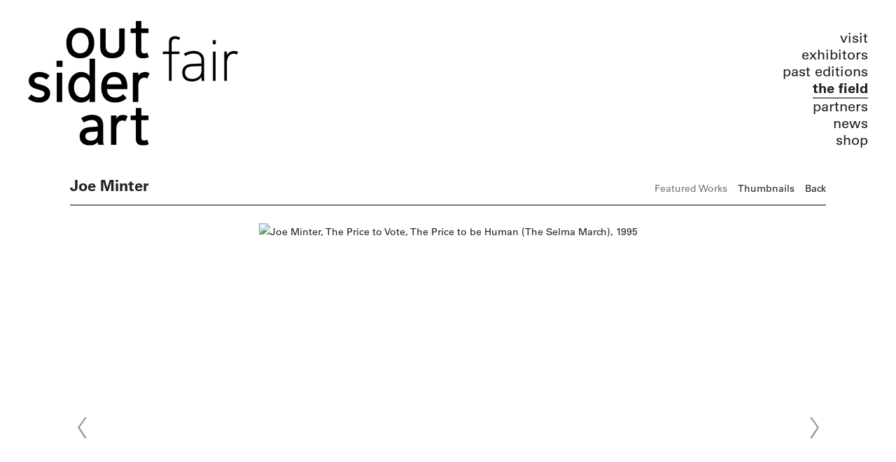

--- FILE ---
content_type: text/html; charset=UTF-8
request_url: https://outsiderartfair.com/artists/joe-minter
body_size: 20632
content:
    <!DOCTYPE html>
    <html lang="en">
    <head>
        <meta charset='utf-8'>
        <meta content='width=device-width, initial-scale=1.0, user-scalable=yes' name='viewport'>

        
        <link rel="stylesheet" href="https://cdnjs.cloudflare.com/ajax/libs/Swiper/4.4.6/css/swiper.min.css"
              integrity="sha256-5l8WteQfd84Jq51ydHtcndbGRvgCVE3D0+s97yV4oms=" crossorigin="anonymous" />

                    <link rel="stylesheet" href="/build/basicLeftBase.bb0ae74c.css">

        
        
        
        
                        <meta name="description" content="Established in 1993, the Outsider Art Fair is the premier fair dedicated to Self-Taught Art, Art Brut and Outsider Art and takes place annually in New York. The Fair is held the first weekend of March at the Metropolitan Pavilion in Chelsea.">



<title>Joe Minter - Artists - Outsider Art Fair</title>

    <link rel="shortcut icon" href="https://s3.amazonaws.com/files.collageplatform.com.prod/image_cache/favicon/application/5ae784296aa72c60658b4567/1b5e0c7a831db08aee9c87858c437e1b.png">


	<meta property="og:description" content="Established in 1993, the Outsider Art Fair is the premier fair dedicated to Self-Taught Art, Art Brut and Outsider Art and takes place annually in New York. The Fair is held the first weekend of March at the Metropolitan Pavilion in Chelsea." />

	<meta property="twitter:description" content="Established in 1993, the Outsider Art Fair is the premier fair dedicated to Self-Taught Art, Art Brut and Outsider Art and takes place annually in New York. The Fair is held the first weekend of March at the Metropolitan Pavilion in Chelsea." />
<div id="right-homepage"></div>
<link type="text/css" rel="stylesheet" href="//fast.fonts.net/cssapi/b1635797-1b46-4510-84a1-3332f98c3226.css"/>
<meta name="google-site-verification" content="0mS-hjpT3PXXDc5GzbUFhvOwn32D-verGAGtrn5jl0M" />
<!-- Google tag (gtag.js) -->
<script async src="https://www.googletagmanager.com/gtag/js?id=AW-712426211"></script>
<script>
window.dataLayer = window.dataLayer || [];
function gtag(){dataLayer.push(arguments);}
gtag('js', new Date());
gtag('config', 'AW-712426211');
</script>
        
        <link rel="stylesheet" type="text/css" href="/style.d5549f6804e33f800b22064d10c833a1.css"/>


        
            <script type="text/javascript">
        if (!location.hostname.match(/^www\./)) {
          if (['outsiderartfair.com'].indexOf(location.hostname) > -1) {
            location.href = location.href.replace(/^(https?:\/\/)/, '$1www.')
          }
        }
    </script>


        <script src="//ajax.googleapis.com/ajax/libs/jquery/1.11.2/jquery.min.js"></script>

        <script src="https://cdnjs.cloudflare.com/ajax/libs/Swiper/4.4.6/js/swiper.min.js"
                integrity="sha256-dl0WVCl8jXMBZfvnMeygnB0+bvqp5wBqqlZ8Wi95lLo=" crossorigin="anonymous"></script>

        <script src="https://cdnjs.cloudflare.com/ajax/libs/justifiedGallery/3.6.5/js/jquery.justifiedGallery.min.js"
                integrity="sha256-rhs3MvT999HOixvXXsaSNWtoiKOfAttIR2dM8QzeVWI=" crossorigin="anonymous"></script>

        <script>window.jQuery || document.write('<script src=\'/build/jquery.8548b367.js\'><\/script>');</script>

                    <script src="/build/runtime.d94b3b43.js"></script><script src="/build/jquery.8548b367.js"></script>
            <script src="/build/jquery.nicescroll.min.js.db5e58ee.js"></script>
            <script src="/build/jquery.lazyload.min.js.32226264.js"></script>
            <script src="/build/vendorJS.fffaa30c.js"></script>
        
        <script src="https://cdnjs.cloudflare.com/ajax/libs/jarallax/1.12.4/jarallax.min.js" integrity="sha512-XiIA4eXSY4R7seUKlpZAfPPNz4/2uzQ+ePFfimSk49Rtr/bBngfB6G/sE19ti/tf/pJ2trUbFigKXFZLedm4GQ==" crossorigin="anonymous" referrerpolicy="no-referrer"></script>

                    <script type="text/javascript">
                var langInUrl = false;
                var closeText = "Close";
                var zoomText = "Zoom";
            </script>
        
        <script type="text/javascript">
                        $(document).ready(function () {
                $('body>#supersized, body>#supersized-loader').remove();
            });
            var screens = {
        'featured-works': {
            masterType: 'imagewithdescription',
            configuration: ["enable_thumbnail_view"]
        },
    };
var frontendParams = {
    currentScreen: null,
};


        </script>

                    <script src="/build/headerCompiledJS.3b1cf68a.js"></script>
        
        
        <script src="/build/frontendBase.4818ec01.js"></script>

        
                    <!-- Global site tag (gtag.js) - Google Analytics -->
<script async src="https://www.googletagmanager.com/gtag/js?id=UA-129241195-1"></script>
<script>
  window.dataLayer = window.dataLayer || [];
  function gtag(){dataLayer.push(arguments);}
  gtag('js', new Date());

  gtag('config', 'UA-129241195-1');
</script>
        
        
                    <script type="text/javascript" src="/scripts.0e3bd072cdd6a31599c8c2b2bb6786e7.js"></script>

                <script src="https://www.recaptcha.net/recaptcha/api.js?render=6LfIL6wZAAAAAPw-ECVAkdIFKn-8ZQe8-N_5kUe8"></script>
    </head>
    <body data-email-protected=""
          data-section-key="artists"
          data-section-id="581b86fd87aa2cd15c06d1c4"
         class="
            ada-compliance                        s-artists            detail-page            
        ">
                    <a href="#contentWrapper" id="skipToContent">Skip to content</a>
                <input type="hidden" value="" id="email-protected-header"/>
        <input type="hidden" value="" id="email-protected-description"/>
        <input type="hidden" value="First Name" id="email-protected-first-name-field-text"/>
        <input type="hidden" value="Last Name" id="email-protected-last-name-field-text"/>
        <input type="hidden" value="Email" id="email-protected-email-field-text"/>
        <input type="hidden" value="Subscribe" id="email-protected-subscribe-button-text"/>

                    <header class='main-header
                '>
                <div class='container'>
                    <a class='logo' href='/'><img itemprop="image" class="alt-standard" alt="Outsider Art Fair" src="https://s3.amazonaws.com/files.collageplatform.com.prod/application/5ae784296aa72c60658b4567/ab8030bf5716a5538879188747f5a7d0.png" width="300"/></a><nav class='main'><a href="/visit">Visit</a><a href="/exhibitors">Exhibitors</a><a href="/past-editions">Past Editions</a><a href="/the-field">The Field</a><a href="/partners">Partners</a><a href="/news">News</a><a href="/shop">Shop</a></nav><nav class='languages'></nav><div class="mobile-menu-wrapper"><nav class='mobile'><a class="menu" href="#">Menu</a><div class="navlinks"><a href="/visit">Visit</a><a href="/exhibitors">Exhibitors</a><a href="/past-editions">Past Editions</a><a href="/the-field">The Field</a><a href="/partners">Partners</a><a href="/news">News</a><a href="/shop">Shop</a></div></nav></div><div class="social"><div class="embed"></div></div>
                </div>
            </header>
                <div id="contentWrapper" tabindex="-1" class="contentWrapper">
                        


  
            <section id='featured-works'>
                                            

                        
<div id="multiple-slider-container"><div id="screen-featured-works"><div id="featured-works"><div class="container"><header class='section-header  divider '><span class='item-header'><h1>Joe Minter</h1></span><nav class='slider-features '><a class='featured-works ajax active-default                 active'
                   data-target="#slider-container"
                   data-view="slider"
                   data-screen="featured-works"
                   data-urls="/artists/joe-minter/featured-works?view=slider"
                   href="/artists/joe-minter/featured-works?view=slider"
                                                               
                                            data-lang-en="/artists/joe-minter/featured-works?view=slider"
                        
                                   ><span>Featured Works</span></a><a class='ajax link-thumbnails'
                   data-target="#slider-container"
                   data-view="thumbnails"
                   data-screen="featured-works"
                   data-urls="/artists/joe-minter/featured-works?view=thumbnails"
                    href="/artists/joe-minter/featured-works?view=thumbnails"
                                                                
                                            data-lang-en="/artists/joe-minter/featured-works?view=thumbnails"
                        
                ><span>Thumbnails</span></a><a href='/' class="link-back back-link back">Back</a></nav></header></div><div id='slider-container'>
 
                        <div id='screen-featured-works' >
                    
            
                            <div class='container
                    '>
            
                                        <div id='featured-works-container'>
            <div class='
                slider                                 full-slider
                
                                '
                            >

            
                            <div data-screen="featured-works"
     class='fader-items
     
               bx-preload
          '
    >
                                                                                            <div class='slide'>
    <div class="slide-wrapper">
    
                            <figure class="">
                <img
        class='
            enlarge                                    bx-image        '
                                                data-href="/artists/joe-minter/featured-works?view=enlarge"
                            data-slide='1'
        data-src='https://static-assets.artlogic.net/w_1010,h_580,c_limit/exhibit-e/5ae784296aa72c60658b4567/163e43bb1114a76e1dbf747f235f1acc.jpeg'        data-enlarge='https://static-assets.artlogic.net/w_1800,h_1800,c_limit/exhibit-e/5ae784296aa72c60658b4567/163e43bb1114a76e1dbf747f235f1acc.jpeg'                alt='Joe Minter, The Price to Vote, The Price to be Human (The Selma March), 1995'
        tabindex="0"        >
            </figure>
        
        <figcaption>
            <p><strong>Joe Minter</strong></p>

<p><em>The Price to Vote, The Price to be Human (The Selma March)</em>, 1995</p>

<p>Found object installation sculpture at artist&#39;s home in Birmingham, AL</p>

<p>Photo: C. Rhodes 15 May 2014</p>

<p>&nbsp;</p>
                                            </figcaption>
            </div>
</div>
                                                                                                <div class='slide'>
    <div class="slide-wrapper">
    
                            <figure class="">
                <img
        class='
            enlarge                                    bx-image        '
                                                data-href="/artists/joe-minter/featured-works?view=enlarge"
                            data-slide='2'
        data-src='https://static-assets.artlogic.net/w_1010,h_580,c_limit/exhibit-e/5ae784296aa72c60658b4567/c700382f865bf20daaec26a9b18fda99.jpeg'        data-enlarge='https://static-assets.artlogic.net/w_1800,h_1800,c_limit/exhibit-e/5ae784296aa72c60658b4567/c700382f865bf20daaec26a9b18fda99.jpeg'                alt='Joe Minter, &amp;#039;63 Foot Soldiers, 1999'
        tabindex="0"        >
            </figure>
        
        <figcaption>
            <p><strong>Joe Minter</strong></p>

<p><em>&#39;63 Foot Soldiers</em>, 1999</p>

<p>License plates, shoes, found toys, chains, metal grate, paint, plastic, and clothes</p>

<p>59 x 81 x 31 inches</p>

<p>P.C. -&nbsp;Stephen Pitkin/Pitkin Studio</p>
                                            </figcaption>
            </div>
</div>
                                                                                                <div class='slide'>
    <div class="slide-wrapper">
    
                            <figure class="">
                <img
        class='
            enlarge                                    bx-image        '
                                                data-href="/artists/joe-minter/featured-works?view=enlarge"
                            data-slide='3'
        data-src='https://static-assets.artlogic.net/w_1010,h_580,c_limit/exhibit-e/5ae784296aa72c60658b4567/354c9440a0c2da8d541b5dc31f64343e.jpeg'        data-enlarge='https://static-assets.artlogic.net/w_1800,h_1800,c_limit/exhibit-e/5ae784296aa72c60658b4567/354c9440a0c2da8d541b5dc31f64343e.jpeg'                alt='Joe Minter, We Lost Our Spears, 1989'
        tabindex="0"        >
            </figure>
        
        <figcaption>
            <p><strong>Joe Minter</strong></p>

<p><em>We Lost Our Spears</em>, 1989</p>

<p>welded found metal</p>

<p>51 x 29 x 35 inches</p>

<p>P.C. - MANA Contemporary and MARCH.</p>
                                            </figcaption>
            </div>
</div>
                </div>
            
                        </div>
            </div>
                    </div>
        
                </div>
    
        </div>
</div>
</div>
</div>



                                    </section>
                    <section id='biography'>
                            <div id='screen-biography'><div class="container "><header class="section-header divider
                    
                                                            "><h4>Biography</h4></header></div><div class='container'><div class='text-two-columns'><div class='content paragraph-styling'><div class="left"><p>American, 20th-21st centuries. Born 1943, Birmingham, Alabama; lives Birmingham.</p><p>Joe Minter, a self-taught, African American artist, constructed&nbsp;African Village in America, a quarter-acre, densely packed sculptural environment built around his home in Birmingham, Alabama. It is an intensely personal artistic statement and expression of an epic historic and cultural vision. He began creating the site in 1989, in the belief that a significant part of the story of the black experience might never be told and that the contributions of the thousands of ordinary citizens who took part in the battle for human rights&ndash;the &ldquo;foot soldiers&rdquo; of the civil rights movement&ndash;would be disregarded. Minter states he had asked God for a vision and received a mission to tell &ldquo;the story of the African people lost here in America.&rdquo;</p><p>The site comprises dozens of rough-hewn sculptures and installations, most made from found objects, reclaimed metal, and inexpensive materials acquired at outlet stores. Predominant among these materials are old, rusty tools and chains. The tools often form the armature of anthropomorphic figures to invoke their original, now anonymous users, as well as centuries of slave and peonage labor. The chains provide brutal reminders of slavery, yet also serve as metaphorical&nbsp;links to connect the lost past and the contemporary viewer to spur a process of reclamation and healing.</p></div><div class="right"><p><br /><br />
Referencing four hundred years of African American history, the environment&rsquo;s sculpture invokes an ancestral African village, the Middle Passage, life under slavery, while many pieces commemorate key moments in the civil rights movement, such as the Montgomery bus boycott; Dr. Martin Luther King&rsquo;s incarceration in Birmingham Jail; the 1963 16th Street Church bombing in Birmingham; the freedom riders&rsquo; buses; and the Selma March over the Edmund Pettus Bridge. The historical testimony extends into the present, as Minter addresses the moral and political crises of our days&ndash;whether the Iraq wars, 9/11, or police killings of African Americans. Throughout the site, painted signs draw political and religious lessons from these historical moments and challenge viewers to affirm the foundational political ideals of the nation and the Christian values of mercy, forgiveness, and humility before God.</p></div></div></div></div></div>
                    </section>
                    <section id='cv'>
                            <div id='screen-cv'><div class="container "><header class="section-header divider
                    
                                                            "><h4>CV</h4></header></div><div class='container'><div class='text-two-columns'><div class='content paragraph-styling'><div class="left"><p><strong>Selected Exhibitions</strong><br />
2018,&nbsp;History Refused to Die: Highlights from the Souls Grown Deep Foundation Gift, Metropolitan Museum of Art, New York, NY<br />
2014,&nbsp;When Stars Begin to Fall: Imagination and the American South, Studio Museum in Harlem, New York<br />
2007,&nbsp;Alabama Folk Art, Birmingham Museum of Art, Alabama<br />
2004,&nbsp;Coming Home: Self-Taught Artists, the Bible, and the American South, Art Museum of the University of Memphis<br /><br /><strong>Selected Collections</strong><br />
Fine Arts Museums of San Francisco, San Francisco<br />
Metropolitan Museum of Art, New York<br />
Souls Grown Deep Foundation, Atlanta</p><p><br /><strong>Selected Bibliography</strong><br />
Russell, Charles, &ldquo;The Stations of the African American Passion: Joe Minter&rsquo;s&nbsp;African Village in America,&rdquo;&nbsp;Raw Vision&nbsp;68, Winter 2009/10, 42-45.&nbsp;<br />
Crown, Carol, ed.&nbsp;Coming Home: Self-Taught Artists, the Bible, and the American South,&nbsp;Jackson, MS: University Press of Mississippi, 2004.<br />
Arnett, William and Paul Arnett, eds.&nbsp;&nbsp;Souls Grown Deep: African American Vernacular Art of the South, vol. II,&nbsp;Atlanta: Tinwood Books, 2001.</p></div><div class="right"></div></div></div></div></div>
                    </section>
                    <section id='associations'>
                            
                    </section>
        

                    </div>
        
<footer class="divider show4col"><span class="container clearfix"><div class='divider'></div><div class='footer-cols'><div class="footer-col1"><p><strong>General Contact | Office</strong><br />
392 Broadway<br />
2nd Floor<br />
New York, NY 10013</p><p>+1 212 337 3338<br /><a href="mailto:info@outsiderartfair.com">info@outsiderartfair.com</a></p></div><div class="footer-col2"><p><strong><a href="https://visitor.r20.constantcontact.com/manage/optin?v=001tgN3Sw59AzynoAEyjCx5xvk3NZvRnBHxK3e6By3rEBR-vSUmaId-dvxmSWXprWtQMTjnkI0qDLEVhPyo9s3TutnUFiBLsAE7uFcMLvliszicrgilJBuSduONheYcn0zXTBrFbovIac0GuEMAjLQsiQ25honSz63hxWhFwtO5gVY%3D" target="_blank">Join Our Mailing List&nbsp;</a></strong></p></div><div class="footer-col3"><p><a href="https://outsiderartfair.artsvp.com/2845a0"><font face="Helvetica Neue, Helvetica, Arial, sans-serif"><b>Purchase Tickets</b></font></a><br />
&nbsp;</p></div><div class="footer-col4"><p><a href="http://outsiderartfair.com/team/team"><strong>Team</strong></a></p><p><a href="/wide-open-arts"><strong>Wide Open Arts</strong></a></p></div></div><div class="footer-social"><a href="https://www.youtube.com/@outsiderartfair" target="_blank"><img itemprop="image" src="https://static-assets.artlogic.net/w_200,h_50,c_limit/exhibit-e/5ae784296aa72c60658b4567/36daa8fec6b2469690a4e3327fca584a.png" alt="Youtube"/></a><a href="https://vimeo.com/user25127372" target="_blank"><img itemprop="image" src="https://static-assets.artlogic.net/w_200,h_50,c_limit/exhibit-e/5ae784296aa72c60658b4567/3ee56653a1eb576c42f40ef9c7e746f5.png" alt="Vimeo"/></a><a href="https://www.instagram.com/OutsiderArtFair/" target="_blank"><img itemprop="image" src="https://static-assets.artlogic.net/w_200,h_50,c_limit/exhibit-e/5ae784296aa72c60658b4567/d35f17f811011ea254fc5d7dbcb6a11d.png" alt="Instagram"/></a><a href="https://www.facebook.com/outsiderartfair" target="_blank"><img itemprop="image" src="https://static-assets.artlogic.net/w_200,h_50,c_limit/exhibit-e/5ae784296aa72c60658b4567/6682821097e600e114c6d10920f37812.png" alt="Facebook"/></a><a href="https://x.com/OutsiderArtFair" target="_blank"><img itemprop="image" src="https://static-assets.artlogic.net/w_200,h_50,c_limit/exhibit-e/5ae784296aa72c60658b4567/e36d7cfd3a901cc4c116a8e6734f6504.png" alt="X"/></a></div><span><a href="/site-index" class="footer-siteindex">Site Index</a></span></span></footer>
            <a id="backToTop" href="#top" >Back To Top</a>
            </body>
    </html>


--- FILE ---
content_type: text/html; charset=UTF-8
request_url: https://www.outsiderartfair.com/artists/joe-minter
body_size: 20634
content:
    <!DOCTYPE html>
    <html lang="en">
    <head>
        <meta charset='utf-8'>
        <meta content='width=device-width, initial-scale=1.0, user-scalable=yes' name='viewport'>

        
        <link rel="stylesheet" href="https://cdnjs.cloudflare.com/ajax/libs/Swiper/4.4.6/css/swiper.min.css"
              integrity="sha256-5l8WteQfd84Jq51ydHtcndbGRvgCVE3D0+s97yV4oms=" crossorigin="anonymous" />

                    <link rel="stylesheet" href="/build/basicLeftBase.bb0ae74c.css">

        
        
        
        
                        <meta name="description" content="Established in 1993, the Outsider Art Fair is the premier fair dedicated to Self-Taught Art, Art Brut and Outsider Art and takes place annually in New York. The Fair is held the first weekend of March at the Metropolitan Pavilion in Chelsea.">



<title>Joe Minter - Artists - Outsider Art Fair</title>

    <link rel="shortcut icon" href="https://s3.amazonaws.com/files.collageplatform.com.prod/image_cache/favicon/application/5ae784296aa72c60658b4567/1b5e0c7a831db08aee9c87858c437e1b.png">


	<meta property="og:description" content="Established in 1993, the Outsider Art Fair is the premier fair dedicated to Self-Taught Art, Art Brut and Outsider Art and takes place annually in New York. The Fair is held the first weekend of March at the Metropolitan Pavilion in Chelsea." />

	<meta property="twitter:description" content="Established in 1993, the Outsider Art Fair is the premier fair dedicated to Self-Taught Art, Art Brut and Outsider Art and takes place annually in New York. The Fair is held the first weekend of March at the Metropolitan Pavilion in Chelsea." />
<div id="right-homepage"></div>
<link type="text/css" rel="stylesheet" href="//fast.fonts.net/cssapi/b1635797-1b46-4510-84a1-3332f98c3226.css"/>
<meta name="google-site-verification" content="0mS-hjpT3PXXDc5GzbUFhvOwn32D-verGAGtrn5jl0M" />
<!-- Google tag (gtag.js) -->
<script async src="https://www.googletagmanager.com/gtag/js?id=AW-712426211"></script>
<script>
window.dataLayer = window.dataLayer || [];
function gtag(){dataLayer.push(arguments);}
gtag('js', new Date());
gtag('config', 'AW-712426211');
</script>
        
        <link rel="stylesheet" type="text/css" href="/style.d5549f6804e33f800b22064d10c833a1.css"/>


        
            <script type="text/javascript">
        if (!location.hostname.match(/^www\./)) {
          if (['outsiderartfair.com'].indexOf(location.hostname) > -1) {
            location.href = location.href.replace(/^(https?:\/\/)/, '$1www.')
          }
        }
    </script>


        <script src="//ajax.googleapis.com/ajax/libs/jquery/1.11.2/jquery.min.js"></script>

        <script src="https://cdnjs.cloudflare.com/ajax/libs/Swiper/4.4.6/js/swiper.min.js"
                integrity="sha256-dl0WVCl8jXMBZfvnMeygnB0+bvqp5wBqqlZ8Wi95lLo=" crossorigin="anonymous"></script>

        <script src="https://cdnjs.cloudflare.com/ajax/libs/justifiedGallery/3.6.5/js/jquery.justifiedGallery.min.js"
                integrity="sha256-rhs3MvT999HOixvXXsaSNWtoiKOfAttIR2dM8QzeVWI=" crossorigin="anonymous"></script>

        <script>window.jQuery || document.write('<script src=\'/build/jquery.8548b367.js\'><\/script>');</script>

                    <script src="/build/runtime.d94b3b43.js"></script><script src="/build/jquery.8548b367.js"></script>
            <script src="/build/jquery.nicescroll.min.js.db5e58ee.js"></script>
            <script src="/build/jquery.lazyload.min.js.32226264.js"></script>
            <script src="/build/vendorJS.fffaa30c.js"></script>
        
        <script src="https://cdnjs.cloudflare.com/ajax/libs/jarallax/1.12.4/jarallax.min.js" integrity="sha512-XiIA4eXSY4R7seUKlpZAfPPNz4/2uzQ+ePFfimSk49Rtr/bBngfB6G/sE19ti/tf/pJ2trUbFigKXFZLedm4GQ==" crossorigin="anonymous" referrerpolicy="no-referrer"></script>

                    <script type="text/javascript">
                var langInUrl = false;
                var closeText = "Close";
                var zoomText = "Zoom";
            </script>
        
        <script type="text/javascript">
                        $(document).ready(function () {
                $('body>#supersized, body>#supersized-loader').remove();
            });
            var screens = {
        'featured-works': {
            masterType: 'imagewithdescription',
            configuration: ["enable_thumbnail_view"]
        },
    };
var frontendParams = {
    currentScreen: null,
};


        </script>

                    <script src="/build/headerCompiledJS.3b1cf68a.js"></script>
        
        
        <script src="/build/frontendBase.4818ec01.js"></script>

        
                    <!-- Global site tag (gtag.js) - Google Analytics -->
<script async src="https://www.googletagmanager.com/gtag/js?id=UA-129241195-1"></script>
<script>
  window.dataLayer = window.dataLayer || [];
  function gtag(){dataLayer.push(arguments);}
  gtag('js', new Date());

  gtag('config', 'UA-129241195-1');
</script>
        
        
                    <script type="text/javascript" src="/scripts.0e3bd072cdd6a31599c8c2b2bb6786e7.js"></script>

                <script src="https://www.recaptcha.net/recaptcha/api.js?render=6LfIL6wZAAAAAPw-ECVAkdIFKn-8ZQe8-N_5kUe8"></script>
    </head>
    <body data-email-protected=""
          data-section-key="artists"
          data-section-id="581b86fd87aa2cd15c06d1c4"
         class="
            ada-compliance                        s-artists            detail-page            
        ">
                    <a href="#contentWrapper" id="skipToContent">Skip to content</a>
                <input type="hidden" value="" id="email-protected-header"/>
        <input type="hidden" value="" id="email-protected-description"/>
        <input type="hidden" value="First Name" id="email-protected-first-name-field-text"/>
        <input type="hidden" value="Last Name" id="email-protected-last-name-field-text"/>
        <input type="hidden" value="Email" id="email-protected-email-field-text"/>
        <input type="hidden" value="Subscribe" id="email-protected-subscribe-button-text"/>

                    <header class='main-header
                '>
                <div class='container'>
                    <a class='logo' href='/'><img itemprop="image" class="alt-standard" alt="Outsider Art Fair" src="https://s3.amazonaws.com/files.collageplatform.com.prod/application/5ae784296aa72c60658b4567/ab8030bf5716a5538879188747f5a7d0.png" width="300"/></a><nav class='main'><a href="/visit">Visit</a><a href="/exhibitors">Exhibitors</a><a href="/past-editions">Past Editions</a><a href="/the-field">The Field</a><a href="/partners">Partners</a><a href="/news">News</a><a href="/shop">Shop</a></nav><nav class='languages'></nav><div class="mobile-menu-wrapper"><nav class='mobile'><a class="menu" href="#">Menu</a><div class="navlinks"><a href="/visit">Visit</a><a href="/exhibitors">Exhibitors</a><a href="/past-editions">Past Editions</a><a href="/the-field">The Field</a><a href="/partners">Partners</a><a href="/news">News</a><a href="/shop">Shop</a></div></nav></div><div class="social"><div class="embed"></div></div>
                </div>
            </header>
                <div id="contentWrapper" tabindex="-1" class="contentWrapper">
                        


  
            <section id='featured-works'>
                                            

                        
<div id="multiple-slider-container"><div id="screen-featured-works"><div id="featured-works"><div class="container"><header class='section-header  divider '><span class='item-header'><h1>Joe Minter</h1></span><nav class='slider-features '><a class='featured-works ajax active-default                 active'
                   data-target="#slider-container"
                   data-view="slider"
                   data-screen="featured-works"
                   data-urls="/artists/joe-minter/featured-works?view=slider"
                   href="/artists/joe-minter/featured-works?view=slider"
                                                               
                                            data-lang-en="/artists/joe-minter/featured-works?view=slider"
                        
                                   ><span>Featured Works</span></a><a class='ajax link-thumbnails'
                   data-target="#slider-container"
                   data-view="thumbnails"
                   data-screen="featured-works"
                   data-urls="/artists/joe-minter/featured-works?view=thumbnails"
                    href="/artists/joe-minter/featured-works?view=thumbnails"
                                                                
                                            data-lang-en="/artists/joe-minter/featured-works?view=thumbnails"
                        
                ><span>Thumbnails</span></a><a href='/' class="link-back back-link back">Back</a></nav></header></div><div id='slider-container'>
 
                        <div id='screen-featured-works' >
                    
            
                            <div class='container
                    '>
            
                                        <div id='featured-works-container'>
            <div class='
                slider                                 full-slider
                
                                '
                            >

            
                            <div data-screen="featured-works"
     class='fader-items
     
               bx-preload
          '
    >
                                                                                            <div class='slide'>
    <div class="slide-wrapper">
    
                            <figure class="">
                <img
        class='
            enlarge                                    bx-image        '
                                                data-href="/artists/joe-minter/featured-works?view=enlarge"
                            data-slide='1'
        data-src='https://static-assets.artlogic.net/w_1010,h_580,c_limit/exhibit-e/5ae784296aa72c60658b4567/163e43bb1114a76e1dbf747f235f1acc.jpeg'        data-enlarge='https://static-assets.artlogic.net/w_1800,h_1800,c_limit/exhibit-e/5ae784296aa72c60658b4567/163e43bb1114a76e1dbf747f235f1acc.jpeg'                alt='Joe Minter, The Price to Vote, The Price to be Human (The Selma March), 1995'
        tabindex="0"        >
            </figure>
        
        <figcaption>
            <p><strong>Joe Minter</strong></p>

<p><em>The Price to Vote, The Price to be Human (The Selma March)</em>, 1995</p>

<p>Found object installation sculpture at artist&#39;s home in Birmingham, AL</p>

<p>Photo: C. Rhodes 15 May 2014</p>

<p>&nbsp;</p>
                                            </figcaption>
            </div>
</div>
                                                                                                <div class='slide'>
    <div class="slide-wrapper">
    
                            <figure class="">
                <img
        class='
            enlarge                                    bx-image        '
                                                data-href="/artists/joe-minter/featured-works?view=enlarge"
                            data-slide='2'
        data-src='https://static-assets.artlogic.net/w_1010,h_580,c_limit/exhibit-e/5ae784296aa72c60658b4567/c700382f865bf20daaec26a9b18fda99.jpeg'        data-enlarge='https://static-assets.artlogic.net/w_1800,h_1800,c_limit/exhibit-e/5ae784296aa72c60658b4567/c700382f865bf20daaec26a9b18fda99.jpeg'                alt='Joe Minter, &amp;#039;63 Foot Soldiers, 1999'
        tabindex="0"        >
            </figure>
        
        <figcaption>
            <p><strong>Joe Minter</strong></p>

<p><em>&#39;63 Foot Soldiers</em>, 1999</p>

<p>License plates, shoes, found toys, chains, metal grate, paint, plastic, and clothes</p>

<p>59 x 81 x 31 inches</p>

<p>P.C. -&nbsp;Stephen Pitkin/Pitkin Studio</p>
                                            </figcaption>
            </div>
</div>
                                                                                                <div class='slide'>
    <div class="slide-wrapper">
    
                            <figure class="">
                <img
        class='
            enlarge                                    bx-image        '
                                                data-href="/artists/joe-minter/featured-works?view=enlarge"
                            data-slide='3'
        data-src='https://static-assets.artlogic.net/w_1010,h_580,c_limit/exhibit-e/5ae784296aa72c60658b4567/354c9440a0c2da8d541b5dc31f64343e.jpeg'        data-enlarge='https://static-assets.artlogic.net/w_1800,h_1800,c_limit/exhibit-e/5ae784296aa72c60658b4567/354c9440a0c2da8d541b5dc31f64343e.jpeg'                alt='Joe Minter, We Lost Our Spears, 1989'
        tabindex="0"        >
            </figure>
        
        <figcaption>
            <p><strong>Joe Minter</strong></p>

<p><em>We Lost Our Spears</em>, 1989</p>

<p>welded found metal</p>

<p>51 x 29 x 35 inches</p>

<p>P.C. - MANA Contemporary and MARCH.</p>
                                            </figcaption>
            </div>
</div>
                </div>
            
                        </div>
            </div>
                    </div>
        
                </div>
    
        </div>
</div>
</div>
</div>



                                    </section>
                    <section id='biography'>
                            <div id='screen-biography'><div class="container "><header class="section-header divider
                    
                                                            "><h4>Biography</h4></header></div><div class='container'><div class='text-two-columns'><div class='content paragraph-styling'><div class="left"><p>American, 20th-21st centuries. Born 1943, Birmingham, Alabama; lives Birmingham.</p><p>Joe Minter, a self-taught, African American artist, constructed&nbsp;African Village in America, a quarter-acre, densely packed sculptural environment built around his home in Birmingham, Alabama. It is an intensely personal artistic statement and expression of an epic historic and cultural vision. He began creating the site in 1989, in the belief that a significant part of the story of the black experience might never be told and that the contributions of the thousands of ordinary citizens who took part in the battle for human rights&ndash;the &ldquo;foot soldiers&rdquo; of the civil rights movement&ndash;would be disregarded. Minter states he had asked God for a vision and received a mission to tell &ldquo;the story of the African people lost here in America.&rdquo;</p><p>The site comprises dozens of rough-hewn sculptures and installations, most made from found objects, reclaimed metal, and inexpensive materials acquired at outlet stores. Predominant among these materials are old, rusty tools and chains. The tools often form the armature of anthropomorphic figures to invoke their original, now anonymous users, as well as centuries of slave and peonage labor. The chains provide brutal reminders of slavery, yet also serve as metaphorical&nbsp;links to connect the lost past and the contemporary viewer to spur a process of reclamation and healing.</p></div><div class="right"><p><br /><br />
Referencing four hundred years of African American history, the environment&rsquo;s sculpture invokes an ancestral African village, the Middle Passage, life under slavery, while many pieces commemorate key moments in the civil rights movement, such as the Montgomery bus boycott; Dr. Martin Luther King&rsquo;s incarceration in Birmingham Jail; the 1963 16th Street Church bombing in Birmingham; the freedom riders&rsquo; buses; and the Selma March over the Edmund Pettus Bridge. The historical testimony extends into the present, as Minter addresses the moral and political crises of our days&ndash;whether the Iraq wars, 9/11, or police killings of African Americans. Throughout the site, painted signs draw political and religious lessons from these historical moments and challenge viewers to affirm the foundational political ideals of the nation and the Christian values of mercy, forgiveness, and humility before God.</p></div></div></div></div></div>
                    </section>
                    <section id='cv'>
                            <div id='screen-cv'><div class="container "><header class="section-header divider
                    
                                                            "><h4>CV</h4></header></div><div class='container'><div class='text-two-columns'><div class='content paragraph-styling'><div class="left"><p><strong>Selected Exhibitions</strong><br />
2018,&nbsp;History Refused to Die: Highlights from the Souls Grown Deep Foundation Gift, Metropolitan Museum of Art, New York, NY<br />
2014,&nbsp;When Stars Begin to Fall: Imagination and the American South, Studio Museum in Harlem, New York<br />
2007,&nbsp;Alabama Folk Art, Birmingham Museum of Art, Alabama<br />
2004,&nbsp;Coming Home: Self-Taught Artists, the Bible, and the American South, Art Museum of the University of Memphis<br /><br /><strong>Selected Collections</strong><br />
Fine Arts Museums of San Francisco, San Francisco<br />
Metropolitan Museum of Art, New York<br />
Souls Grown Deep Foundation, Atlanta</p><p><br /><strong>Selected Bibliography</strong><br />
Russell, Charles, &ldquo;The Stations of the African American Passion: Joe Minter&rsquo;s&nbsp;African Village in America,&rdquo;&nbsp;Raw Vision&nbsp;68, Winter 2009/10, 42-45.&nbsp;<br />
Crown, Carol, ed.&nbsp;Coming Home: Self-Taught Artists, the Bible, and the American South,&nbsp;Jackson, MS: University Press of Mississippi, 2004.<br />
Arnett, William and Paul Arnett, eds.&nbsp;&nbsp;Souls Grown Deep: African American Vernacular Art of the South, vol. II,&nbsp;Atlanta: Tinwood Books, 2001.</p></div><div class="right"></div></div></div></div></div>
                    </section>
                    <section id='associations'>
                            
                    </section>
        

                    </div>
        
<footer class="divider show4col"><span class="container clearfix"><div class='divider'></div><div class='footer-cols'><div class="footer-col1"><p><strong>General Contact | Office</strong><br />
392 Broadway<br />
2nd Floor<br />
New York, NY 10013</p><p>+1 212 337 3338<br /><a href="mailto:info@outsiderartfair.com">info@outsiderartfair.com</a></p></div><div class="footer-col2"><p><strong><a href="https://visitor.r20.constantcontact.com/manage/optin?v=001tgN3Sw59AzynoAEyjCx5xvk3NZvRnBHxK3e6By3rEBR-vSUmaId-dvxmSWXprWtQMTjnkI0qDLEVhPyo9s3TutnUFiBLsAE7uFcMLvliszicrgilJBuSduONheYcn0zXTBrFbovIac0GuEMAjLQsiQ25honSz63hxWhFwtO5gVY%3D" target="_blank">Join Our Mailing List&nbsp;</a></strong></p></div><div class="footer-col3"><p><a href="https://outsiderartfair.artsvp.com/2845a0"><font face="Helvetica Neue, Helvetica, Arial, sans-serif"><b>Purchase Tickets</b></font></a><br />
&nbsp;</p></div><div class="footer-col4"><p><a href="http://outsiderartfair.com/team/team"><strong>Team</strong></a></p><p><a href="/wide-open-arts"><strong>Wide Open Arts</strong></a></p></div></div><div class="footer-social"><a href="https://www.youtube.com/@outsiderartfair" target="_blank"><img itemprop="image" src="https://static-assets.artlogic.net/w_200,h_50,c_limit/exhibit-e/5ae784296aa72c60658b4567/36daa8fec6b2469690a4e3327fca584a.png" alt="Youtube"/></a><a href="https://vimeo.com/user25127372" target="_blank"><img itemprop="image" src="https://static-assets.artlogic.net/w_200,h_50,c_limit/exhibit-e/5ae784296aa72c60658b4567/3ee56653a1eb576c42f40ef9c7e746f5.png" alt="Vimeo"/></a><a href="https://www.instagram.com/OutsiderArtFair/" target="_blank"><img itemprop="image" src="https://static-assets.artlogic.net/w_200,h_50,c_limit/exhibit-e/5ae784296aa72c60658b4567/d35f17f811011ea254fc5d7dbcb6a11d.png" alt="Instagram"/></a><a href="https://www.facebook.com/outsiderartfair" target="_blank"><img itemprop="image" src="https://static-assets.artlogic.net/w_200,h_50,c_limit/exhibit-e/5ae784296aa72c60658b4567/6682821097e600e114c6d10920f37812.png" alt="Facebook"/></a><a href="https://x.com/OutsiderArtFair" target="_blank"><img itemprop="image" src="https://static-assets.artlogic.net/w_200,h_50,c_limit/exhibit-e/5ae784296aa72c60658b4567/e36d7cfd3a901cc4c116a8e6734f6504.png" alt="X"/></a></div><span><a href="/site-index" class="footer-siteindex">Site Index</a></span></span></footer>
            <a id="backToTop" href="#top" >Back To Top</a>
            </body>
    </html>


--- FILE ---
content_type: text/css; charset=UTF-8
request_url: https://outsiderartfair.com/style.d5549f6804e33f800b22064d10c833a1.css
body_size: 103181
content:


                        

    

    


.custom-grid .entry {
    width: 21.759259259259%;
    margin-right: 4.320987654321%;
    margin-bottom: 40px;
    display: inline-block;
    vertical-align: top;
}


.custom-grid .entry:nth-child(4n+4) {
    margin-right: 0;
} 

.custom-grid .entry .placeholder {
    padding-top: 123.40425531915%;
    background: inherit;
}

.custom-grid .entry .placeholder .image img {
    max-height: 100%;
    max-width: 100%;
        padding: 0;
        position: absolute;
    top: auto;
    right: auto;
    bottom: 0;
    left: 0;    
    
}


                                            



        


.custom-grid-homepage-news .entry {
    width: 100%;
    margin-right: 0%;
    margin-bottom: 40px;
    display: inline-block;
    vertical-align: top;
}


.custom-grid-homepage-news .entry:nth-child(1n+1) {
    margin-right: 0;
} 

.custom-grid-homepage-news .entry .placeholder {
    padding-top: 100%;
    background: inherit;
}

.custom-grid-homepage-news .entry .placeholder .image img {
    max-height: 100%;
    max-width: 100%;
        padding: 0;
        position: absolute;
    top: auto;
    right: auto;
    bottom: 0;
    left: 0;    
    
}


                                                                                                                                                            



    


.custom-grid-news .entry {
    width: 47.777777777778%;
    margin-right: 4.4444444444444%;
    margin-bottom: 40px;
    display: inline-block;
    vertical-align: top;
}


.custom-grid-news .entry:nth-child(2n+2) {
    margin-right: 0;
} 

.custom-grid-news .entry .placeholder {
    padding-top: 58.139534883721%;
    background: inherit;
}

.custom-grid-news .entry .placeholder .image img {
    max-height: 100%;
    max-width: 100%;
        padding: 0;
        position: absolute;
    top: auto;
    right: auto;
    bottom: 0;
    left: 0;    
    
}


                                                                                                                                                                                                                                                                                                                                                                                                                                                            



    


.custom-grid-program .entry {
    width: 30.37037037037%;
    margin-right: 4.4444444444444%;
    margin-bottom: 40px;
    display: inline-block;
    vertical-align: top;
}


.custom-grid-program .entry:nth-child(3n+3) {
    margin-right: 0;
} 

.custom-grid-program .entry .placeholder {
    padding-top: 115.85365853659%;
    background: inherit;
}

.custom-grid-program .entry .placeholder .image img {
    max-height: 100%;
    max-width: 100%;
        padding: 0;
        position: absolute;
    top: auto;
    right: auto;
    bottom: 0;
    left: 0;    
    
}


                                                            



    


.custom-grid-program-paris .entry {
    width: 30.37037037037%;
    margin-right: 4.4444444444444%;
    margin-bottom: 40px;
    display: inline-block;
    vertical-align: top;
}


.custom-grid-program-paris .entry:nth-child(3n+3) {
    margin-right: 0;
} 

.custom-grid-program-paris .entry .placeholder {
    padding-top: 115.85365853659%;
    background: inherit;
}

.custom-grid-program-paris .entry .placeholder .image img {
    max-height: 100%;
    max-width: 100%;
        padding: 0;
        position: absolute;
    top: auto;
    right: auto;
    bottom: 0;
    left: 0;    
    
}


                                                            



    


.custom-grid-partners-new-york .entry {
    width: 18.518518518519%;
    margin-right: 1.8518518518519%;
    margin-bottom: 40px;
    display: inline-block;
    vertical-align: top;
}


.custom-grid-partners-new-york .entry:nth-child(5n+5) {
    margin-right: 0;
} 

.custom-grid-partners-new-york .entry .placeholder {
    padding-top: 70%;
    background: inherit;
}

.custom-grid-partners-new-york .entry .placeholder .image img {
    max-height: 71.428571428571%;
    max-width: 80%;
        padding: 10%;
        position: absolute;
    top: 0;
    right: 0;
    bottom: 0;
    left: 0;
    
}


                                                            



    


.custom-grid-partners-paris .entry {
    width: 18.518518518519%;
    margin-right: 1.8518518518519%;
    margin-bottom: 40px;
    display: inline-block;
    vertical-align: top;
}


.custom-grid-partners-paris .entry:nth-child(5n+5) {
    margin-right: 0;
} 

.custom-grid-partners-paris .entry .placeholder {
    padding-top: 70%;
    background: inherit;
}

.custom-grid-partners-paris .entry .placeholder .image img {
    max-height: 71.428571428571%;
    max-width: 80%;
        padding: 10%;
        position: absolute;
    top: 0;
    right: 0;
    bottom: 0;
    left: 0;
    
}


                                                                                                                                                                                                                            



    


.custom-grid-oaf-shop .entry {
    width: 21.759259259259%;
    margin-right: 4.320987654321%;
    margin-bottom: 40px;
    display: inline-block;
    vertical-align: top;
}


.custom-grid-oaf-shop .entry:nth-child(4n+4) {
    margin-right: 0;
} 

.custom-grid-oaf-shop .entry .placeholder {
    padding-top: 100%;
    background: inherit;
}

.custom-grid-oaf-shop .entry .placeholder .image img {
    max-height: 100%;
    max-width: 100%;
        padding: 0;
        position: absolute;
    top: auto;
    right: auto;
    bottom: 0;
    left: 0;    
    
}


                                                                                                                                                                                                                                                                                                                            



    


.custom-grid-partners .entry {
    width: 30.833333333333%;
    margin-right: 3.75%;
    margin-bottom: 40px;
    display: inline-block;
    vertical-align: top;
}


.custom-grid-partners .entry:nth-child(3n+3) {
    margin-right: 0;
} 

.custom-grid-partners .entry .placeholder {
    padding-top: 60.06006006006%;
    background: #f9f9f9;
}

.custom-grid-partners .entry .placeholder .image img {
    max-height: 60%;
    max-width: 75.975975975976%;
        padding: 12.012012012012%;
        position: absolute;
    top: 0;
    right: 0;
    bottom: 0;
    left: 0;
    
}


                                                            



    


.custom-grid-shop .entry {
    width: 30.833333333333%;
    margin-right: 3.75%;
    margin-bottom: 40px;
    display: inline-block;
    vertical-align: top;
}


.custom-grid-shop .entry:nth-child(3n+3) {
    margin-right: 0;
} 

.custom-grid-shop .entry .placeholder {
    padding-top: 84.084084084084%;
    background: inherit;
}

.custom-grid-shop .entry .placeholder .image img {
    max-height: 100%;
    max-width: 100%;
        padding: 0;
        position: absolute;
    top: auto;
    right: auto;
    bottom: 0;
    left: 0;    
    
}


                                                    

    
    
    

@media all and (max-width: 768px) {

.custom-grid .entry {
    width: 21.759259259259%;
    margin-right: 4.320987654321%;
    margin-bottom: 40px;
    display: inline-block;
    vertical-align: top;
}

        .custom-grid .entry:nth-child(4n+4){
        margin-right: 4.320987654321%;
    }
        .custom-grid .entry:nth-child(4n+4){
        margin-right: 4.320987654321%;
    }
        .custom-grid .entry:nth-child(2n+2){
        margin-right: 4.320987654321%;
    }
        .custom-grid .entry:nth-child(2n+2){
        margin-right: 4.320987654321%;
    }
        

.custom-grid .entry:nth-child(4n+4) {
    margin-right: 0;
} 

.custom-grid .entry .placeholder {
    padding-top: 123.40425531915%;
    background: inherit;
}

.custom-grid .entry .placeholder .image img {
    max-height: 100%;
    max-width: 100%;
        padding: 0;
        position: absolute;
    top: auto;
    right: auto;
    bottom: 0;
    left: 0;    
    
}

}

                                            


    
        

@media all and (max-width: 768px) {

.custom-grid-homepage-news .entry {
    width: 100%;
    margin-right: 0%;
    margin-bottom: 40px;
    display: inline-block;
    vertical-align: top;
}

        .custom-grid-homepage-news .entry:nth-child(1n+1){
        margin-right: 0%;
    }
        .custom-grid-homepage-news .entry:nth-child(1n+1){
        margin-right: 0%;
    }
        .custom-grid-homepage-news .entry:nth-child(1n+1){
        margin-right: 0%;
    }
        .custom-grid-homepage-news .entry:nth-child(1n+1){
        margin-right: 0%;
    }
        

.custom-grid-homepage-news .entry:nth-child(1n+1) {
    margin-right: 0;
} 

.custom-grid-homepage-news .entry .placeholder {
    padding-top: 100%;
    background: inherit;
}

.custom-grid-homepage-news .entry .placeholder .image img {
    max-height: 100%;
    max-width: 100%;
        padding: 0;
        position: absolute;
    top: auto;
    right: auto;
    bottom: 0;
    left: 0;    
    
}

}

                                                                                                                                                            


    
    

@media all and (max-width: 768px) {

.custom-grid-news .entry {
    width: 47.777777777778%;
    margin-right: 4.4444444444444%;
    margin-bottom: 40px;
    display: inline-block;
    vertical-align: top;
}

        .custom-grid-news .entry:nth-child(2n+2){
        margin-right: 4.4444444444444%;
    }
        .custom-grid-news .entry:nth-child(2n+2){
        margin-right: 4.4444444444444%;
    }
        .custom-grid-news .entry:nth-child(2n+2){
        margin-right: 4.4444444444444%;
    }
        .custom-grid-news .entry:nth-child(2n+2){
        margin-right: 4.4444444444444%;
    }
        

.custom-grid-news .entry:nth-child(2n+2) {
    margin-right: 0;
} 

.custom-grid-news .entry .placeholder {
    padding-top: 58.139534883721%;
    background: inherit;
}

.custom-grid-news .entry .placeholder .image img {
    max-height: 100%;
    max-width: 100%;
        padding: 0;
        position: absolute;
    top: auto;
    right: auto;
    bottom: 0;
    left: 0;    
    
}

}

                                                                                                                                                                                                                                                                                                                                                                                                                                                            


    
    

@media all and (max-width: 768px) {

.custom-grid-program .entry {
    width: 30.37037037037%;
    margin-right: 4.4444444444444%;
    margin-bottom: 40px;
    display: inline-block;
    vertical-align: top;
}

        .custom-grid-program .entry:nth-child(3n+3){
        margin-right: 4.4444444444444%;
    }
        .custom-grid-program .entry:nth-child(3n+3){
        margin-right: 4.4444444444444%;
    }
        .custom-grid-program .entry:nth-child(2n+2){
        margin-right: 4.4444444444444%;
    }
        .custom-grid-program .entry:nth-child(2n+2){
        margin-right: 4.4444444444444%;
    }
        

.custom-grid-program .entry:nth-child(3n+3) {
    margin-right: 0;
} 

.custom-grid-program .entry .placeholder {
    padding-top: 115.85365853659%;
    background: inherit;
}

.custom-grid-program .entry .placeholder .image img {
    max-height: 100%;
    max-width: 100%;
        padding: 0;
        position: absolute;
    top: auto;
    right: auto;
    bottom: 0;
    left: 0;    
    
}

}

                                                            


    
    

@media all and (max-width: 768px) {

.custom-grid-program-paris .entry {
    width: 30.37037037037%;
    margin-right: 4.4444444444444%;
    margin-bottom: 40px;
    display: inline-block;
    vertical-align: top;
}

        .custom-grid-program-paris .entry:nth-child(3n+3){
        margin-right: 4.4444444444444%;
    }
        .custom-grid-program-paris .entry:nth-child(3n+3){
        margin-right: 4.4444444444444%;
    }
        .custom-grid-program-paris .entry:nth-child(2n+2){
        margin-right: 4.4444444444444%;
    }
        .custom-grid-program-paris .entry:nth-child(2n+2){
        margin-right: 4.4444444444444%;
    }
        

.custom-grid-program-paris .entry:nth-child(3n+3) {
    margin-right: 0;
} 

.custom-grid-program-paris .entry .placeholder {
    padding-top: 115.85365853659%;
    background: inherit;
}

.custom-grid-program-paris .entry .placeholder .image img {
    max-height: 100%;
    max-width: 100%;
        padding: 0;
        position: absolute;
    top: auto;
    right: auto;
    bottom: 0;
    left: 0;    
    
}

}

                                                            


    
    

@media all and (max-width: 768px) {

.custom-grid-partners-new-york .entry {
    width: 23.148148148148%;
    margin-right: 2.4691358024691%;
    margin-bottom: 40px;
    display: inline-block;
    vertical-align: top;
}

        .custom-grid-partners-new-york .entry:nth-child(5n+5){
        margin-right: 2.4691358024691%;
    }
        .custom-grid-partners-new-york .entry:nth-child(4n+4){
        margin-right: 2.4691358024691%;
    }
        .custom-grid-partners-new-york .entry:nth-child(3n+3){
        margin-right: 2.4691358024691%;
    }
        .custom-grid-partners-new-york .entry:nth-child(3n+3){
        margin-right: 2.4691358024691%;
    }
        

.custom-grid-partners-new-york .entry:nth-child(4n+4) {
    margin-right: 0;
} 

.custom-grid-partners-new-york .entry .placeholder {
    padding-top: 70%;
    background: inherit;
}

.custom-grid-partners-new-york .entry .placeholder .image img {
    max-height: 71.428571428571%;
    max-width: 80%;
        padding: 10%;
        position: absolute;
    top: 0;
    right: 0;
    bottom: 0;
    left: 0;
    
}

}

                                                            


    
    

@media all and (max-width: 768px) {

.custom-grid-partners-paris .entry {
    width: 23.148148148148%;
    margin-right: 2.4691358024691%;
    margin-bottom: 40px;
    display: inline-block;
    vertical-align: top;
}

        .custom-grid-partners-paris .entry:nth-child(5n+5){
        margin-right: 2.4691358024691%;
    }
        .custom-grid-partners-paris .entry:nth-child(4n+4){
        margin-right: 2.4691358024691%;
    }
        .custom-grid-partners-paris .entry:nth-child(3n+3){
        margin-right: 2.4691358024691%;
    }
        .custom-grid-partners-paris .entry:nth-child(3n+3){
        margin-right: 2.4691358024691%;
    }
        

.custom-grid-partners-paris .entry:nth-child(4n+4) {
    margin-right: 0;
} 

.custom-grid-partners-paris .entry .placeholder {
    padding-top: 70%;
    background: inherit;
}

.custom-grid-partners-paris .entry .placeholder .image img {
    max-height: 71.428571428571%;
    max-width: 80%;
        padding: 10%;
        position: absolute;
    top: 0;
    right: 0;
    bottom: 0;
    left: 0;
    
}

}

                                                                                                                                                                                                                            


    
    

@media all and (max-width: 768px) {

.custom-grid-oaf-shop .entry {
    width: 21.759259259259%;
    margin-right: 4.320987654321%;
    margin-bottom: 40px;
    display: inline-block;
    vertical-align: top;
}

        .custom-grid-oaf-shop .entry:nth-child(4n+4){
        margin-right: 4.320987654321%;
    }
        .custom-grid-oaf-shop .entry:nth-child(4n+4){
        margin-right: 4.320987654321%;
    }
        .custom-grid-oaf-shop .entry:nth-child(2n+2){
        margin-right: 4.320987654321%;
    }
        .custom-grid-oaf-shop .entry:nth-child(2n+2){
        margin-right: 4.320987654321%;
    }
        

.custom-grid-oaf-shop .entry:nth-child(4n+4) {
    margin-right: 0;
} 

.custom-grid-oaf-shop .entry .placeholder {
    padding-top: 100%;
    background: inherit;
}

.custom-grid-oaf-shop .entry .placeholder .image img {
    max-height: 100%;
    max-width: 100%;
        padding: 0;
        position: absolute;
    top: auto;
    right: auto;
    bottom: 0;
    left: 0;    
    
}

}

                                                                                                                                                                                                                                                                                                                            


    
    

@media all and (max-width: 768px) {

.custom-grid-partners .entry {
    width: 30.833333333333%;
    margin-right: 3.75%;
    margin-bottom: 40px;
    display: inline-block;
    vertical-align: top;
}

        .custom-grid-partners .entry:nth-child(3n+3){
        margin-right: 3.75%;
    }
        .custom-grid-partners .entry:nth-child(3n+3){
        margin-right: 3.75%;
    }
        .custom-grid-partners .entry:nth-child(2n+2){
        margin-right: 3.75%;
    }
        .custom-grid-partners .entry:nth-child(2n+2){
        margin-right: 3.75%;
    }
        

.custom-grid-partners .entry:nth-child(3n+3) {
    margin-right: 0;
} 

.custom-grid-partners .entry .placeholder {
    padding-top: 60.06006006006%;
    background: #f9f9f9;
}

.custom-grid-partners .entry .placeholder .image img {
    max-height: 60%;
    max-width: 75.975975975976%;
        padding: 12.012012012012%;
        position: absolute;
    top: 0;
    right: 0;
    bottom: 0;
    left: 0;
    
}

}

                                                            


    
    

@media all and (max-width: 768px) {

.custom-grid-shop .entry {
    width: 30.833333333333%;
    margin-right: 3.75%;
    margin-bottom: 40px;
    display: inline-block;
    vertical-align: top;
}

        .custom-grid-shop .entry:nth-child(3n+3){
        margin-right: 3.75%;
    }
        .custom-grid-shop .entry:nth-child(3n+3){
        margin-right: 3.75%;
    }
        .custom-grid-shop .entry:nth-child(2n+2){
        margin-right: 3.75%;
    }
        .custom-grid-shop .entry:nth-child(2n+2){
        margin-right: 3.75%;
    }
        

.custom-grid-shop .entry:nth-child(3n+3) {
    margin-right: 0;
} 

.custom-grid-shop .entry .placeholder {
    padding-top: 84.084084084084%;
    background: inherit;
}

.custom-grid-shop .entry .placeholder .image img {
    max-height: 100%;
    max-width: 100%;
        padding: 0;
        position: absolute;
    top: auto;
    right: auto;
    bottom: 0;
    left: 0;    
    
}

}

                                                    

    
    
    

@media all and (max-width: 600px) {

.custom-grid .entry {
    width: 43.518518518519%;
    margin-right: 12.962962962963%;
    margin-bottom: 40px;
    display: inline-block;
    vertical-align: top;
}

        .custom-grid .entry:nth-child(4n+4){
        margin-right: 12.962962962963%;
    }
        .custom-grid .entry:nth-child(4n+4){
        margin-right: 12.962962962963%;
    }
        .custom-grid .entry:nth-child(2n+2){
        margin-right: 12.962962962963%;
    }
        .custom-grid .entry:nth-child(2n+2){
        margin-right: 12.962962962963%;
    }
        

.custom-grid .entry:nth-child(2n+2) {
    margin-right: 0;
} 

.custom-grid .entry .placeholder {
    padding-top: 123.40425531915%;
    background: inherit;
}

.custom-grid .entry .placeholder .image img {
    max-height: 100%;
    max-width: 100%;
        padding: 0;
        position: absolute;
    top: auto;
    right: auto;
    bottom: 0;
    left: 0;    
    
}

}

                                            


    
        

@media all and (max-width: 600px) {

.custom-grid-homepage-news .entry {
    width: 100%;
    margin-right: 0%;
    margin-bottom: 40px;
    display: inline-block;
    vertical-align: top;
}

        .custom-grid-homepage-news .entry:nth-child(1n+1){
        margin-right: 0%;
    }
        .custom-grid-homepage-news .entry:nth-child(1n+1){
        margin-right: 0%;
    }
        .custom-grid-homepage-news .entry:nth-child(1n+1){
        margin-right: 0%;
    }
        .custom-grid-homepage-news .entry:nth-child(1n+1){
        margin-right: 0%;
    }
        

.custom-grid-homepage-news .entry:nth-child(1n+1) {
    margin-right: 0;
} 

.custom-grid-homepage-news .entry .placeholder {
    padding-top: 100%;
    background: inherit;
}

.custom-grid-homepage-news .entry .placeholder .image img {
    max-height: 100%;
    max-width: 100%;
        padding: 0;
        position: absolute;
    top: auto;
    right: auto;
    bottom: 0;
    left: 0;    
    
}

}

                                                                                                                                                            


    
    

@media all and (max-width: 600px) {

.custom-grid-news .entry {
    width: 47.777777777778%;
    margin-right: 4.4444444444444%;
    margin-bottom: 40px;
    display: inline-block;
    vertical-align: top;
}

        .custom-grid-news .entry:nth-child(2n+2){
        margin-right: 4.4444444444444%;
    }
        .custom-grid-news .entry:nth-child(2n+2){
        margin-right: 4.4444444444444%;
    }
        .custom-grid-news .entry:nth-child(2n+2){
        margin-right: 4.4444444444444%;
    }
        .custom-grid-news .entry:nth-child(2n+2){
        margin-right: 4.4444444444444%;
    }
        

.custom-grid-news .entry:nth-child(2n+2) {
    margin-right: 0;
} 

.custom-grid-news .entry .placeholder {
    padding-top: 58.139534883721%;
    background: inherit;
}

.custom-grid-news .entry .placeholder .image img {
    max-height: 100%;
    max-width: 100%;
        padding: 0;
        position: absolute;
    top: auto;
    right: auto;
    bottom: 0;
    left: 0;    
    
}

}

                                                                                                                                                                                                                                                                                                                                                                                                                                                            


    
    

@media all and (max-width: 600px) {

.custom-grid-program .entry {
    width: 45.555555555556%;
    margin-right: 8.8888888888889%;
    margin-bottom: 40px;
    display: inline-block;
    vertical-align: top;
}

        .custom-grid-program .entry:nth-child(3n+3){
        margin-right: 8.8888888888889%;
    }
        .custom-grid-program .entry:nth-child(3n+3){
        margin-right: 8.8888888888889%;
    }
        .custom-grid-program .entry:nth-child(2n+2){
        margin-right: 8.8888888888889%;
    }
        .custom-grid-program .entry:nth-child(2n+2){
        margin-right: 8.8888888888889%;
    }
        

.custom-grid-program .entry:nth-child(2n+2) {
    margin-right: 0;
} 

.custom-grid-program .entry .placeholder {
    padding-top: 115.85365853659%;
    background: inherit;
}

.custom-grid-program .entry .placeholder .image img {
    max-height: 100%;
    max-width: 100%;
        padding: 0;
        position: absolute;
    top: auto;
    right: auto;
    bottom: 0;
    left: 0;    
    
}

}

                                                            


    
    

@media all and (max-width: 600px) {

.custom-grid-program-paris .entry {
    width: 45.555555555556%;
    margin-right: 8.8888888888889%;
    margin-bottom: 40px;
    display: inline-block;
    vertical-align: top;
}

        .custom-grid-program-paris .entry:nth-child(3n+3){
        margin-right: 8.8888888888889%;
    }
        .custom-grid-program-paris .entry:nth-child(3n+3){
        margin-right: 8.8888888888889%;
    }
        .custom-grid-program-paris .entry:nth-child(2n+2){
        margin-right: 8.8888888888889%;
    }
        .custom-grid-program-paris .entry:nth-child(2n+2){
        margin-right: 8.8888888888889%;
    }
        

.custom-grid-program-paris .entry:nth-child(2n+2) {
    margin-right: 0;
} 

.custom-grid-program-paris .entry .placeholder {
    padding-top: 115.85365853659%;
    background: inherit;
}

.custom-grid-program-paris .entry .placeholder .image img {
    max-height: 100%;
    max-width: 100%;
        padding: 0;
        position: absolute;
    top: auto;
    right: auto;
    bottom: 0;
    left: 0;    
    
}

}

                                                            


    
    

@media all and (max-width: 600px) {

.custom-grid-partners-new-york .entry {
    width: 30.864197530864%;
    margin-right: 3.7037037037037%;
    margin-bottom: 40px;
    display: inline-block;
    vertical-align: top;
}

        .custom-grid-partners-new-york .entry:nth-child(5n+5){
        margin-right: 3.7037037037037%;
    }
        .custom-grid-partners-new-york .entry:nth-child(4n+4){
        margin-right: 3.7037037037037%;
    }
        .custom-grid-partners-new-york .entry:nth-child(3n+3){
        margin-right: 3.7037037037037%;
    }
        .custom-grid-partners-new-york .entry:nth-child(3n+3){
        margin-right: 3.7037037037037%;
    }
        

.custom-grid-partners-new-york .entry:nth-child(3n+3) {
    margin-right: 0;
} 

.custom-grid-partners-new-york .entry .placeholder {
    padding-top: 70%;
    background: inherit;
}

.custom-grid-partners-new-york .entry .placeholder .image img {
    max-height: 71.428571428571%;
    max-width: 80%;
        padding: 10%;
        position: absolute;
    top: 0;
    right: 0;
    bottom: 0;
    left: 0;
    
}

}

                                                            


    
    

@media all and (max-width: 600px) {

.custom-grid-partners-paris .entry {
    width: 30.864197530864%;
    margin-right: 3.7037037037037%;
    margin-bottom: 40px;
    display: inline-block;
    vertical-align: top;
}

        .custom-grid-partners-paris .entry:nth-child(5n+5){
        margin-right: 3.7037037037037%;
    }
        .custom-grid-partners-paris .entry:nth-child(4n+4){
        margin-right: 3.7037037037037%;
    }
        .custom-grid-partners-paris .entry:nth-child(3n+3){
        margin-right: 3.7037037037037%;
    }
        .custom-grid-partners-paris .entry:nth-child(3n+3){
        margin-right: 3.7037037037037%;
    }
        

.custom-grid-partners-paris .entry:nth-child(3n+3) {
    margin-right: 0;
} 

.custom-grid-partners-paris .entry .placeholder {
    padding-top: 70%;
    background: inherit;
}

.custom-grid-partners-paris .entry .placeholder .image img {
    max-height: 71.428571428571%;
    max-width: 80%;
        padding: 10%;
        position: absolute;
    top: 0;
    right: 0;
    bottom: 0;
    left: 0;
    
}

}

                                                                                                                                                                                                                            


    
    

@media all and (max-width: 600px) {

.custom-grid-oaf-shop .entry {
    width: 43.518518518519%;
    margin-right: 12.962962962963%;
    margin-bottom: 40px;
    display: inline-block;
    vertical-align: top;
}

        .custom-grid-oaf-shop .entry:nth-child(4n+4){
        margin-right: 12.962962962963%;
    }
        .custom-grid-oaf-shop .entry:nth-child(4n+4){
        margin-right: 12.962962962963%;
    }
        .custom-grid-oaf-shop .entry:nth-child(2n+2){
        margin-right: 12.962962962963%;
    }
        .custom-grid-oaf-shop .entry:nth-child(2n+2){
        margin-right: 12.962962962963%;
    }
        

.custom-grid-oaf-shop .entry:nth-child(2n+2) {
    margin-right: 0;
} 

.custom-grid-oaf-shop .entry .placeholder {
    padding-top: 100%;
    background: inherit;
}

.custom-grid-oaf-shop .entry .placeholder .image img {
    max-height: 100%;
    max-width: 100%;
        padding: 0;
        position: absolute;
    top: auto;
    right: auto;
    bottom: 0;
    left: 0;    
    
}

}

                                                                                                                                                                                                                                                                                                                            


    
    

@media all and (max-width: 600px) {

.custom-grid-partners .entry {
    width: 46.25%;
    margin-right: 7.5%;
    margin-bottom: 40px;
    display: inline-block;
    vertical-align: top;
}

        .custom-grid-partners .entry:nth-child(3n+3){
        margin-right: 7.5%;
    }
        .custom-grid-partners .entry:nth-child(3n+3){
        margin-right: 7.5%;
    }
        .custom-grid-partners .entry:nth-child(2n+2){
        margin-right: 7.5%;
    }
        .custom-grid-partners .entry:nth-child(2n+2){
        margin-right: 7.5%;
    }
        

.custom-grid-partners .entry:nth-child(2n+2) {
    margin-right: 0;
} 

.custom-grid-partners .entry .placeholder {
    padding-top: 60.06006006006%;
    background: #f9f9f9;
}

.custom-grid-partners .entry .placeholder .image img {
    max-height: 60%;
    max-width: 75.975975975976%;
        padding: 12.012012012012%;
        position: absolute;
    top: 0;
    right: 0;
    bottom: 0;
    left: 0;
    
}

}

                                                            


    
    

@media all and (max-width: 600px) {

.custom-grid-shop .entry {
    width: 46.25%;
    margin-right: 7.5%;
    margin-bottom: 40px;
    display: inline-block;
    vertical-align: top;
}

        .custom-grid-shop .entry:nth-child(3n+3){
        margin-right: 7.5%;
    }
        .custom-grid-shop .entry:nth-child(3n+3){
        margin-right: 7.5%;
    }
        .custom-grid-shop .entry:nth-child(2n+2){
        margin-right: 7.5%;
    }
        .custom-grid-shop .entry:nth-child(2n+2){
        margin-right: 7.5%;
    }
        

.custom-grid-shop .entry:nth-child(2n+2) {
    margin-right: 0;
} 

.custom-grid-shop .entry .placeholder {
    padding-top: 84.084084084084%;
    background: inherit;
}

.custom-grid-shop .entry .placeholder .image img {
    max-height: 100%;
    max-width: 100%;
        padding: 0;
        position: absolute;
    top: auto;
    right: auto;
    bottom: 0;
    left: 0;    
    
}

}

                                                    

    
    
    

@media all and (max-width: 400px) {

.custom-grid .entry {
    width: 43.518518518519%;
    margin-right: 12.962962962963%;
    margin-bottom: 40px;
    display: inline-block;
    vertical-align: top;
}

        .custom-grid .entry:nth-child(4n+4){
        margin-right: 12.962962962963%;
    }
        .custom-grid .entry:nth-child(4n+4){
        margin-right: 12.962962962963%;
    }
        .custom-grid .entry:nth-child(2n+2){
        margin-right: 12.962962962963%;
    }
        .custom-grid .entry:nth-child(2n+2){
        margin-right: 12.962962962963%;
    }
        

.custom-grid .entry:nth-child(2n+2) {
    margin-right: 0;
} 

.custom-grid .entry .placeholder {
    padding-top: 123.40425531915%;
    background: inherit;
}

.custom-grid .entry .placeholder .image img {
    max-height: 100%;
    max-width: 100%;
        padding: 0;
        position: absolute;
    top: auto;
    right: auto;
    bottom: 0;
    left: 0;    
    
}

}

                                            


    
        

@media all and (max-width: 400px) {

.custom-grid-homepage-news .entry {
    width: 100%;
    margin-right: 0%;
    margin-bottom: 40px;
    display: inline-block;
    vertical-align: top;
}

        .custom-grid-homepage-news .entry:nth-child(1n+1){
        margin-right: 0%;
    }
        .custom-grid-homepage-news .entry:nth-child(1n+1){
        margin-right: 0%;
    }
        .custom-grid-homepage-news .entry:nth-child(1n+1){
        margin-right: 0%;
    }
        .custom-grid-homepage-news .entry:nth-child(1n+1){
        margin-right: 0%;
    }
        

.custom-grid-homepage-news .entry:nth-child(1n+1) {
    margin-right: 0;
} 

.custom-grid-homepage-news .entry .placeholder {
    padding-top: 100%;
    background: inherit;
}

.custom-grid-homepage-news .entry .placeholder .image img {
    max-height: 100%;
    max-width: 100%;
        padding: 0;
        position: absolute;
    top: auto;
    right: auto;
    bottom: 0;
    left: 0;    
    
}

}

                                                                                                                                                            


    
    

@media all and (max-width: 400px) {

.custom-grid-news .entry {
    width: 47.777777777778%;
    margin-right: 4.4444444444444%;
    margin-bottom: 40px;
    display: inline-block;
    vertical-align: top;
}

        .custom-grid-news .entry:nth-child(2n+2){
        margin-right: 4.4444444444444%;
    }
        .custom-grid-news .entry:nth-child(2n+2){
        margin-right: 4.4444444444444%;
    }
        .custom-grid-news .entry:nth-child(2n+2){
        margin-right: 4.4444444444444%;
    }
        .custom-grid-news .entry:nth-child(2n+2){
        margin-right: 4.4444444444444%;
    }
        

.custom-grid-news .entry:nth-child(2n+2) {
    margin-right: 0;
} 

.custom-grid-news .entry .placeholder {
    padding-top: 58.139534883721%;
    background: inherit;
}

.custom-grid-news .entry .placeholder .image img {
    max-height: 100%;
    max-width: 100%;
        padding: 0;
        position: absolute;
    top: auto;
    right: auto;
    bottom: 0;
    left: 0;    
    
}

}

                                                                                                                                                                                                                                                                                                                                                                                                                                                            


    
    

@media all and (max-width: 400px) {

.custom-grid-program .entry {
    width: 45.555555555556%;
    margin-right: 8.8888888888889%;
    margin-bottom: 40px;
    display: inline-block;
    vertical-align: top;
}

        .custom-grid-program .entry:nth-child(3n+3){
        margin-right: 8.8888888888889%;
    }
        .custom-grid-program .entry:nth-child(3n+3){
        margin-right: 8.8888888888889%;
    }
        .custom-grid-program .entry:nth-child(2n+2){
        margin-right: 8.8888888888889%;
    }
        .custom-grid-program .entry:nth-child(2n+2){
        margin-right: 8.8888888888889%;
    }
        

.custom-grid-program .entry:nth-child(2n+2) {
    margin-right: 0;
} 

.custom-grid-program .entry .placeholder {
    padding-top: 115.85365853659%;
    background: inherit;
}

.custom-grid-program .entry .placeholder .image img {
    max-height: 100%;
    max-width: 100%;
        padding: 0;
        position: absolute;
    top: auto;
    right: auto;
    bottom: 0;
    left: 0;    
    
}

}

                                                            


    
    

@media all and (max-width: 400px) {

.custom-grid-program-paris .entry {
    width: 45.555555555556%;
    margin-right: 8.8888888888889%;
    margin-bottom: 40px;
    display: inline-block;
    vertical-align: top;
}

        .custom-grid-program-paris .entry:nth-child(3n+3){
        margin-right: 8.8888888888889%;
    }
        .custom-grid-program-paris .entry:nth-child(3n+3){
        margin-right: 8.8888888888889%;
    }
        .custom-grid-program-paris .entry:nth-child(2n+2){
        margin-right: 8.8888888888889%;
    }
        .custom-grid-program-paris .entry:nth-child(2n+2){
        margin-right: 8.8888888888889%;
    }
        

.custom-grid-program-paris .entry:nth-child(2n+2) {
    margin-right: 0;
} 

.custom-grid-program-paris .entry .placeholder {
    padding-top: 115.85365853659%;
    background: inherit;
}

.custom-grid-program-paris .entry .placeholder .image img {
    max-height: 100%;
    max-width: 100%;
        padding: 0;
        position: absolute;
    top: auto;
    right: auto;
    bottom: 0;
    left: 0;    
    
}

}

                                                            


    
    

@media all and (max-width: 400px) {

.custom-grid-partners-new-york .entry {
    width: 30.864197530864%;
    margin-right: 3.7037037037037%;
    margin-bottom: 40px;
    display: inline-block;
    vertical-align: top;
}

        .custom-grid-partners-new-york .entry:nth-child(5n+5){
        margin-right: 3.7037037037037%;
    }
        .custom-grid-partners-new-york .entry:nth-child(4n+4){
        margin-right: 3.7037037037037%;
    }
        .custom-grid-partners-new-york .entry:nth-child(3n+3){
        margin-right: 3.7037037037037%;
    }
        .custom-grid-partners-new-york .entry:nth-child(3n+3){
        margin-right: 3.7037037037037%;
    }
        

.custom-grid-partners-new-york .entry:nth-child(3n+3) {
    margin-right: 0;
} 

.custom-grid-partners-new-york .entry .placeholder {
    padding-top: 70%;
    background: inherit;
}

.custom-grid-partners-new-york .entry .placeholder .image img {
    max-height: 71.428571428571%;
    max-width: 80%;
        padding: 10%;
        position: absolute;
    top: 0;
    right: 0;
    bottom: 0;
    left: 0;
    
}

}

                                                            


    
    

@media all and (max-width: 400px) {

.custom-grid-partners-paris .entry {
    width: 30.864197530864%;
    margin-right: 3.7037037037037%;
    margin-bottom: 40px;
    display: inline-block;
    vertical-align: top;
}

        .custom-grid-partners-paris .entry:nth-child(5n+5){
        margin-right: 3.7037037037037%;
    }
        .custom-grid-partners-paris .entry:nth-child(4n+4){
        margin-right: 3.7037037037037%;
    }
        .custom-grid-partners-paris .entry:nth-child(3n+3){
        margin-right: 3.7037037037037%;
    }
        .custom-grid-partners-paris .entry:nth-child(3n+3){
        margin-right: 3.7037037037037%;
    }
        

.custom-grid-partners-paris .entry:nth-child(3n+3) {
    margin-right: 0;
} 

.custom-grid-partners-paris .entry .placeholder {
    padding-top: 70%;
    background: inherit;
}

.custom-grid-partners-paris .entry .placeholder .image img {
    max-height: 71.428571428571%;
    max-width: 80%;
        padding: 10%;
        position: absolute;
    top: 0;
    right: 0;
    bottom: 0;
    left: 0;
    
}

}

                                                                                                                                                                                                                            


    
    

@media all and (max-width: 400px) {

.custom-grid-oaf-shop .entry {
    width: 43.518518518519%;
    margin-right: 12.962962962963%;
    margin-bottom: 40px;
    display: inline-block;
    vertical-align: top;
}

        .custom-grid-oaf-shop .entry:nth-child(4n+4){
        margin-right: 12.962962962963%;
    }
        .custom-grid-oaf-shop .entry:nth-child(4n+4){
        margin-right: 12.962962962963%;
    }
        .custom-grid-oaf-shop .entry:nth-child(2n+2){
        margin-right: 12.962962962963%;
    }
        .custom-grid-oaf-shop .entry:nth-child(2n+2){
        margin-right: 12.962962962963%;
    }
        

.custom-grid-oaf-shop .entry:nth-child(2n+2) {
    margin-right: 0;
} 

.custom-grid-oaf-shop .entry .placeholder {
    padding-top: 100%;
    background: inherit;
}

.custom-grid-oaf-shop .entry .placeholder .image img {
    max-height: 100%;
    max-width: 100%;
        padding: 0;
        position: absolute;
    top: auto;
    right: auto;
    bottom: 0;
    left: 0;    
    
}

}

                                                                                                                                                                                                                                                                                                                            


    
    

@media all and (max-width: 400px) {

.custom-grid-partners .entry {
    width: 46.25%;
    margin-right: 7.5%;
    margin-bottom: 40px;
    display: inline-block;
    vertical-align: top;
}

        .custom-grid-partners .entry:nth-child(3n+3){
        margin-right: 7.5%;
    }
        .custom-grid-partners .entry:nth-child(3n+3){
        margin-right: 7.5%;
    }
        .custom-grid-partners .entry:nth-child(2n+2){
        margin-right: 7.5%;
    }
        .custom-grid-partners .entry:nth-child(2n+2){
        margin-right: 7.5%;
    }
        

.custom-grid-partners .entry:nth-child(2n+2) {
    margin-right: 0;
} 

.custom-grid-partners .entry .placeholder {
    padding-top: 60.06006006006%;
    background: #f9f9f9;
}

.custom-grid-partners .entry .placeholder .image img {
    max-height: 60%;
    max-width: 75.975975975976%;
        padding: 12.012012012012%;
        position: absolute;
    top: 0;
    right: 0;
    bottom: 0;
    left: 0;
    
}

}

                                                            


    
    

@media all and (max-width: 400px) {

.custom-grid-shop .entry {
    width: 46.25%;
    margin-right: 7.5%;
    margin-bottom: 40px;
    display: inline-block;
    vertical-align: top;
}

        .custom-grid-shop .entry:nth-child(3n+3){
        margin-right: 7.5%;
    }
        .custom-grid-shop .entry:nth-child(3n+3){
        margin-right: 7.5%;
    }
        .custom-grid-shop .entry:nth-child(2n+2){
        margin-right: 7.5%;
    }
        .custom-grid-shop .entry:nth-child(2n+2){
        margin-right: 7.5%;
    }
        

.custom-grid-shop .entry:nth-child(2n+2) {
    margin-right: 0;
} 

.custom-grid-shop .entry .placeholder {
    padding-top: 84.084084084084%;
    background: inherit;
}

.custom-grid-shop .entry .placeholder .image img {
    max-height: 100%;
    max-width: 100%;
        padding: 0;
        position: absolute;
    top: auto;
    right: auto;
    bottom: 0;
    left: 0;    
    
}

}

                                    
body { background: #ffffff; color: #222222; font-size: 14px; line-height: 1.8; }
#overlay, footer { background: #ffffff; }
#overlay .close { font-size: 14px; color: #222222; }
.list.text-only.entries.fixed-font .date { font-size: 14px; }
.medium h1, .small h1, .medium h2, .small h2, .medium h3, .small h3, .entries.fixed-font .title, .entries.fixed-font .titles, .entries.fixed-font .subtitle, .entries.fixed-font  .date, .entries.fixed-font .titles .subtitle, .entries.fixed-font .titles .date, .fixed-font .entries .date, .grid.fixed-font .title, .grid.fixed-font .titles, .grid.fixed-font .subtitle, .grid.fixed-font  .date, .grid.fixed-font .titles .subtitle, .grid.fixed-font .titles .date, .fixed-font .grid .date, .links a, .fixed-font .entry h1, .fixed-font .entry h2, .fixed-font .entry h3 { font-size: 14px; line-height: 1.8; }
.screen-nav a, .slider-features a, .section-header a, .private nav a { color: #222222; font-size: 14px; letter-spacing: 0px; }
.main-header nav.homepage a:hover, .main-header nav.homepage a.active, #slidecaption a:hover * { color: #ffffff !important; }
.main-header nav a:hover, .main-header nav a.active, a:hover, a:hover *, .grid .entry a:hover span, .private-login input[type="submit"]:hover, .entry a:hover .placeholder, .entry a:hover .thumb, #overlay .close:hover, .screen-nav a.active, .screen-nav a:hover, .screen-nav a:hover *, .slider-features a.active, .slider-features a:hover, .slider-features a:hover *, .section-header a:hover, .section-header a:hover *, .section-header a.active { color: #757575 !important; }
section header, .divider, .news .entry { border-color: #b4b4b4; }
.homepage .caption h1 { color: #000000; font-size: 14px; letter-spacing: 0px; }
.main-header nav a, a, .private-login input[type="submit"], .entry .placeholder, .entry .thumb, .list.text-only.entries.fixed-font a .summary, .main-header nav.homepage a, #slidecaption a * { color: #222222; }
.news .list h1 { color: #000000; }
h2, .entries .subtitle, .grid .subtitle, .grid .titles .subtitle, .homepage .caption h2 { font-size: 14px; line-height: normal; letter-spacing: 0px; }
p { line-height: 1.8; }
.large-images h2, .news .entry h2, .large-images h3, .news .entry h3 { line-height: normal; }
h1, h1.sectionname, .entries .titles, .entries .title, .grid .titles, .grid .title, h3, .entries .date, .grid .date, .grid .titles .date, .homepage .caption h3, h4, .sectionname { color: #000000; font-size: 14px; line-height: normal; letter-spacing: 0px; }
.paragraph-styling p { margin-bottom: 1.5em; }

/* -------------------------------------------------------------------------- */
/* COLOR ACCENT */
/* Need to update the [wizard], [hompage-logo], and [favicon]  */
/* -------------------------------------------------------------------------- */
:root {
  /*--accent: #bb9454;*/
  --accent: #757575;
  --accent2: #959595;
}


/* -------------------------------------------------------------------------- */
/* EMBED ALERT TOP */
/* -------------------------------------------------------------------------- */
.ee-alert-top .social {
    position: relative;
    top: unset;
    right:unset;
    /*margin-bottom:70px;*/
    background-color:rgba(0,0,0,1);
    color:#ffffff;
    font-size:11px;
    text-align:center;
    line-height:1.5;
    z-index:1;
}
.ee-alert-top .social .embed:not(:empty){
    padding-top:7px;
    padding-bottom:9px;
}
.ee-alert-top .social p{
    line-height:1.5;
}
.ee-alert-top .social p a{
    color:#bbbbbb;
}
.ee-alert-top .social p a:hover{
    color:#ffffff!important;
}
.s-homepage .contentWrapper{
    /*background-color:#fafafa;*/
        background-color: var(--accent);
}
.s-homepage #slidecaption a:hover *,
.s-homepage #slidecaption a:hover{
    color:#ffffff!important;
}


/* -------------------------------------------------------------------------- */
/*OAF AT FRIEZE NEW YORK*/
/*.s-oaf-at-frieze.detail-page .main-header nav a:nth-child(3){*/
/*    color: #222 !important;*/
/*    width: fit-content;*/
/*    font-family: 'Univers LT W01_65 Bold1475968';*/
/*    border-bottom: 2px var(--accent) solid;*/
/*        text-transform: initial;*/
/*}*/
/*.s-oaf-at-frieze.detail-page .associations #artists-grid .entries.columnized {*/
/*    display: flex;*/
/*}*/

/*@media (max-width: 480px) {*/
/*.s-oaf-at-frieze.detail-page .associations #artists-grid .entries.columnized {*/
/*    display: block;*/
/*}*/
/*}*/
.s-oaf-at-frieze.detail-page .item-header {
    max-width: 480px;
}


/* -------------------------------------------------------------------------- */
/*Site Index */
/*a.footer-siteindex {*/
/*    font-size: 11px;*/
/*    width: 100%;*/
/*}*/




/* -------------------------------------------------------------------------- */
/*ANNOUNCMENT HOMEPAGE*/
/* -------------------------------------------------------------------------- */
.custom-grid-homepage-news .entry {
    margin-bottom: 0;
    padding-bottom: 0;
}
.custom-grid-homepage-news .entry .placeholder {
    display: none;
}
#homepage-news .title {
    font-family:'Univers LT W01_65 Bold1475968';
    text-transform: capitalize;
    font-size: 27px !important;
    padding: 0 0 0px 0 !important;
    margin: 0 0 0 0 !important;
    color: #fff !important;
}
#homepage-news .title font {
    font-family:'Univers LT W01_65 Bold1475968';
    text-transform: capitalize;
    font-size: 27px !important;
    padding: 0 0 0px 0 !important;
    margin: 0 0 0 0 !important;
    color: #fff !important;
}
#homepage-news .subtitle {
    color: #fff !important;
}
#homepage-news .summary {
    color: #fff !important;
}
#homepage-news p{
    line-height: 1.2;  
    font-size:18px;
    max-width: 100%;
    margin-bottom: 0;
}
#homepage-news .links {
    display: none;
}

section#homepage-news {
    position: fixed;
    bottom: 28%;
    right: 0;
    max-width: 350px;
    color:#ffffff;
    background-color:rgba(30,30,30,.95);
    z-index: 1337;
    padding-top:25px; 
    padding-bottom:30px;
    margin-bottom: 5%;
}

section#homepage-news .container{
    padding: 0 30px;    
}
section#homepage-news header h1{
    color:#ffffff !important;
}

section#homepage-news header,
section#homepage-news .text-one-column, 
section#homepage-news .text-one-column .content{
    padding-bottom:0;
    margin-bottom: 15px;
}

section#homepage-news a.close{
    display: none; /* when homepage news isn't enabled */
    position: absolute;
    right: 20px;
    top: 15px;
    overflow:hidden;
    width:10px;
    height:12px;
    background-image: url("https://s3.amazonaws.com/files.collageplatform.com.prod/application/5ae784296aa72c60658b4567/Xclose_white.png") !important;
    background-size: 11px 13px !important; 
    cursor: pointer;
    
}

section#homepage-news a{
    color:#fff !important;
}
section#homepage-news a:hover{
    color:#ffffff !important;
}



#seeHomepageItems {
    display: none !important;
}


/*------------------------------*/
/*ANNOUNCMENT ANIMATION*/
section#homepage-news{
    animation-name: slideleft;
    animation-duration: 1.5s;
    animation-delay: 1.2s; 
    animation-fill-mode: backwards;
}
@keyframes slideleft {
    from { 
        right: -250px;
        opacity: 0;
    }
    to   { 
        bottom: 28%;
        opacity: 1;
    }
}






/* --------------------------------------------------------- */
/* GENERAL MISC */

body { 
    font-family:'Univers LT W01_55 Roman1475956';
    -webkit-font-smoothing: antialiased;
    -moz-osx-font-smoothing: grayscale;
    letter-spacing: 0px;
}

/* SELECTION */
.lightOnDarkText {-webkit-font-smoothing: antialiased; -moz-osx-font-smoothing: grayscale;}
.forceDefaultOSX{-webkit-font-smoothing: subpixel-antialiased;}
::selection {color:#ffffff;background:var(--accent);}
::-moz-selection {color:#ffffff;background:var(--accent);}

/*HOVER STATES*/
/*a:hover h1, a:hover .title{ color:#808080 !important;}*/
body:not(.s-homepage) .logo:hover {opacity:.7}

/* FONTS */
/*font-family:'Univers LT W01_45 Light1475944';*/
/*font-family:'Univers LT W01_45 Light1475950';*/

/*font-family:'Univers LT W01_55 Roman1475956';*/
/*font-family:'Univers LT W01_55 Obliq1475962';*/

/*font-family:'Univers LT W01_65 Bold1475968';*/
/*font-family:'Univers LT W01_65 Bold_1475974';*/


/* BOLD */
b, strong{ 
    font-family:'Univers LT W01_65 Bold1475968';
    font-weight:normal;
}
/* ITALIC */
i, em{ 
    font-family:'Univers LT W01_55 Obliq1475962';
    font-style:normal;
}
/* BOLD-ITALIC */
strong > em, b > em, 
strong > i, b > i, 
em > strong, em > b, 
i > strong, i > b{
    font-family:'Univers LT W01_65 Bold_1475974';
    font-style:normal;
}


/*HEADER OVERIDE IN TEXTBOX*/
strong > em > u,
strong > u > em,
em > strong > u,
em > u > strong,
u > em > strong,
u > strong > em{
    font-family:'Univers LT W01_65 Bold1475968';
    font-size: 22px !important;
    color:#222 !important;
    padding:0 0 5px 0 !important;
    margin: 0 0 0 0 !important;
    line-height:1.1 !important;
    display:inline-block !important;
    font-weight:normal;
    text-decoration:none !important;
}

/* EMPTY FIXES */
h2:empty, h3:empty, .date:empty, .subtitle:empty, .summary:empty { display: none !important;}




/* --------------------------------------------------------- */
/* MAIN EDITS */
header.main-header .container {
    padding: 0 40px;
    max-width: none;
}

.main-header {
    padding: 30px 0;
    padding-bottom: 30px;
}
.main-header nav {
    padding-top: 13px;
    -webkit-font-smoothing: antialiased;
    -moz-osx-font-smoothing: grayscale;
    line-height: 1.14;
    text-align: -webkit-right;
}
.main-header nav a {
    max-width: max-content;
    font-size: 20px;
    padding: 0;
    text-transform: lowercase;
    display: block;
    padding-bottom: 2px;
    margin-left: 0;
    background: transparent;
}

.main-header nav a.active {
    color: #222 !important;
    width: fit-content;
    font-family:'Univers LT W01_65 Bold1475968';
    border-bottom: 2px var(--accent) solid;
}
.main-header nav.languages a {
    border-bottom: none !important;
}



header.main-header.homepage .container {
    max-width: none;
    padding: 0 40px;
}



/* languages & SEARCH */
.main-header nav.languages {
    padding: 0 10px;
    max-width: none;
    display: flex;
    top: 12px;
    right: 0;
    text-align: center;
}
.main-header nav.languages a {
    font-family:'Univers LT W01_55 Roman1475956';
    font-size: 13px !important;
    margin: 0 10px 0 0;
}
.main-header nav.languages a.active {
    border-bottom: none;
}
/*.main-header nav.languages a:nth-child(3){*/
/*    margin: 0;*/
/*}*/
.main-header nav.languages img {
    padding-left: 8px;
    width: 13px;
    height: 13px;
}
/*.main-header nav.languages a:last-of-type {*/
/*    display: none !important;*/
/*}*/



/* --------------------------------------------------------- */
/* HOMEPAGE */
#supersized {
    width: 75vw !important;
}

/* borders */
.s-homepage #right-homepage { background: var(--accent); position: fixed; z-index: -1; }
.s-homepage #right-homepage { top: 0; bottom: 0; width: 25vw; }
.s-homepage #right-homepage { right: 0; }



/* make images clickable - when using supersized JS */
#homefader { pointer-events: none; }


#slidecaption {
    left: 0;
    bottom: 4%;
    max-width: none;
    padding: 0 40px;
    width: 100%;
}

#slidecaption a * {
    color: inherit;
}


.s-homepage .caption h3,
.s-homepage .caption h3 p,
.s-homepage .caption h3 p a{
    float: right;
    text-align: right;
    font-size: 18px !important;
    color:#222;
    padding:0 0 0px 0 !important;
    margin: 0 0 0 0 !important;
    line-height:1.3;
    display:inline-block;
    /*box-shadow: inset 0 0 0 1px #808080;*/
}

.s-homepage .caption h3 p strong > em > u,
.s-homepage .caption h3 p strong > u > em,
.s-homepage .caption h3 p em > strong > u,
.s-homepage .caption h3 p em > u > strong,
.s-homepage .caption h3 p u > em > strong,
.s-homepage .caption h3 p u > strong > em {
    font-family:'Univers LT W01_65 Bold1475968';
    text-align: right;
    text-transform: none;
    max-width: max-content;
    font-size: 22px !important;
    color:#fff !important;
    background-color: #222;
    padding: 10px 15px 10px 15px !important;
    margin: 0 0 15px 0 !important;
    line-height:1.2;
}



/* left caption */
.s-homepage .caption h1 {
    position: absolute;
    bottom: 0;
    float: left;
    font-size: 15px !important;
    color:#222;
    margin: 0 0 1.2em 0em !important;
    line-height:1.5;
    display:inline-block;
    /*box-shadow: inset 0 0 0 1px #808080;*/
}

.s-homepage .caption h2 {
    position: absolute;
    bottom: 0;
    float: left;
    font-size: 15px !important;
    color:#222;
    margin: 0 0 0 0 !important;
    line-height:1;
    display:inline-block;
    /*box-shadow: inset 0 0 0 1px #808080;*/
}




/* --------------------------------------------------------- */
/* THE FIELD */
.s-about.detail-page section.custom_page {
    margin-top: -30px;
}




/* quote */
#wrapper-quote .text-one-column {
    padding-bottom: 10px;
}
.text-one-column .content {
    margin-left: auto;
    margin-right: auto;
    max-width: 780px;
    padding-bottom: 0;
}
.text-one-column .content p{
    font-family:'Univers LT W01_65 Bold1475968';
    text-transform: none;
    font-size: 32px;
    line-height: 1.1;
    color: var(--accent);
}

#wrapper-quote1 strong > em > u,
#wrapper-quote1 strong > u > em,
#wrapper-quote1 em > strong > u,
#wrapper-quote1 em > u > strong,
#wrapper-quote1 u > em > strong,
#wrapper-quote1 u > strong > em{
    font-family:'Minion W01 Bd';
    font-size: 100px !important;
    color:var(--accent) !important;
    padding:0 0 0px 0 !important;
    margin: 0 0 -10px 0 !important;
    line-height:1 !important;
    display:inline-block !important;
    font-weight:normal;
    text-decoration:none !important;
    text-align: center !important;
    width: 100%;
}

#wrapper-quote strong > em > u,
#wrapper-quote strong > u > em,
#wrapper-quote em > strong > u,
#wrapper-quote em > u > strong,
#wrapper-quote u > em > strong,
#wrapper-quote u > strong > em{
    font-family:'Minion W01 Bd';
    font-size: 100px !important;
    color:var(--accent) !important;
    padding:0 0 0px 0 !important;
    margin: 0 0 -10px 0 !important;
    line-height:1 !important;
    display:inline-block !important;
    font-weight:normal;
    text-decoration:none !important;
    text-align: center !important;
    width: 100%;
}

#wrapper-about header.section-header.divider {
    display: none;
}



/* text+image modules */
.text-one-column-with-image .divider {
    border-bottom: none;
}




/* artists */
/*.s-artists .main-header nav a:nth-child(3) {*/
/*    color: #222 !important;*/
/*    width: fit-content;*/
/*    font-family: 'Univers LT W01_65 Bold1475968';*/
/*    border-bottom: 2px var(--accent) solid;*/
/*}*/

.no-thumbs .entry {
    padding-bottom: 8px;
}
.no-thumbs {
    padding-bottom: 0;
}
.s-artists .no-thumbs {
    padding-bottom: 50px;
}

/*.s-artists.detail-page .main-header nav a:nth-child(3) {*/
/*    color: #222 !important;*/
/*    width: fit-content;*/
/*    font-family: 'Univers LT W01_65 Bold1475968';*/
/*    border-bottom: 2px var(--accent) solid;*/
/*}*/



/* news */
/*.s-news .main-header nav a:nth-child(3) {*/
/*    color: #222 !important;*/
/*    width: fit-content;*/
/*    font-family: 'Univers LT W01_65 Bold1475968';*/
/*    border-bottom: 2px var(--accent) solid;*/
/*}*/
/*.s-news .detail-page .main-header nav a:nth-child(3) {*/
/*    color: #222 !important;*/
/*    width: fit-content;*/
/*    font-family: 'Univers LT W01_65 Bold1475968';*/
/*    border-bottom: 2px var(--accent) solid;*/
/*}*/



/* video */
#wrapper-videos .grid.fitted .entry {
    padding-bottom: 60px;
}
#wrapper-videos .fitted .placeholder .image img {
    max-height: 100%;
    max-width: 100%;
    height: 100%;
    width: 100%;
    object-fit: contain;
    object-position: bottom left;    
}
#wrapper-videos .fitted .placeholder {
    padding-top: 75%;
}
#wrapper-videos .placeholder .image img {
    width: 100%;
    margin-top: 0;
    margin-bottom: 0;
}
#wrapper-videos .links {
    display: none;
}


/* --------------------------------------------------------- */
/* NEW YORK */
/*.s-exhibitions.detail-page .main-header nav a:nth-child(1) {*/
/*    color: #222 !important;*/
/*    width: fit-content;*/
/*    font-family: 'Univers LT W01_65 Bold1475968';*/
/*    border-bottom: 2px var(--accent) solid;*/
/*}*/


/* program - new york */
/*.s-program.detail-page .main-header nav a:nth-child(1) {*/
/*    color: #222 !important;*/
/*    width: fit-content;*/
/*    font-family: 'Univers LT W01_65 Bold1475968';*/
/*    border-bottom: 2px var(--accent) solid;*/
/*}*/
.container.fixed-font.custom-grid-program .placeholder .image img {
    border: 3px var(--accent) solid;
    box-sizing: border-box;
}



/* partners - new york */
#partners-new-york .titles {
    display: none;
}
#partners-new-york .summary {
    display: none;
}
#partners-new-york .entry .links {
    display: none;
}
.custom-grid-partners-new-york .entry .placeholder {
    outline-color: rgba(128,128,128,.05);
    outline-width: 1px;
    outline-style: solid;
    outline-offset: -1px;
}



/* past fairs - new york */
/*.s-exhibitions .main-header nav a:nth-child(1) {*/
/*    color: #222 !important;*/
/*    width: fit-content;*/
/*    font-family: 'Univers LT W01_65 Bold1475968';*/
/*    border-bottom: 2px var(--accent) solid;*/
/*}*/
.s-exhibitions section.exhibitions.home h4 {
    display: none;
}
.container.fixed-font.custom-grid .placeholder .image img {
    border: 3px var(--accent) solid;
    box-sizing: border-box;
}





/* --------------------------------------------------------- */
/* PARIS */


/* program - paris */
/*.s-program-paris.detail-page .main-header nav a:nth-child(2) {*/
/*    color: #222 !important;*/
/*    width: fit-content;*/
/*    font-family: 'Univers LT W01_65 Bold1475968';*/
/*    border-bottom: 2px var(--accent) solid;*/
/*}*/
.container.fixed-font.custom-grid-program-paris .placeholder .image img {
    border: 3px var(--accent) solid;
    box-sizing: border-box;
}




/* partners - paris */
#partners-paris .titles {
    display: none;
}
#partners-paris .summary {
    display: none;
}
#partners-paris .entry .links {
    display: none;
}
.custom-grid-partners-paris .entry .placeholder {
    outline-color: rgba(128,128,128,.05);
    outline-width: 1px;
    outline-style: solid;
    outline-offset: -1px;
}



/* past fairs - paris */
/*.s-art-fairs .main-header nav a:nth-child(2) {*/
/*    color: #222 !important;*/
/*    width: fit-content;*/
/*    font-family: 'Univers LT W01_65 Bold1475968';*/
/*    border-bottom: 2px var(--accent) solid;*/
/*}*/
.s-art-fairs section.exhibitions.home h4 {
    display: none;
}
/*.s-art-fairs.detail-page .main-header nav a:nth-child(2) {*/
/*    color: #222 !important;*/
/*    width: fit-content;*/
/*    font-family: 'Univers LT W01_65 Bold1475968';*/
/*    border-bottom: 2px var(--accent) solid;*/
/*}*/
.s-art-fairs.detail-page .container.fixed-font.custom-grid .placeholder .image img {
    border: 5px var(--accent) solid;
}




/* --------------------------------------------------------- */
/* FULL WIDTH BANNERS */
/*.full-width-banner .bx-viewport{*/
/*    height: 35vw !important ;*/
/*    overflow: inherit !important;*/
/*}*/
/*.full-width-banner .slide figure{*/
/*    height: 35vw !important ;*/
/*    padding-top: 0;*/
/*}*/

.full-width-banner .slide figure{
    padding-top: 40vw;
}

/*.full-width-banner {*/
/*    padding-bottom: 50px;*/
/*}*/

#wrapper-full-width-banner{
    padding-bottom:80px;
}
#wrapper-full-width-banner .bx-controls-direction{
    max-height:40vw;
}

/* --------------------------------------------------------- */
/* INFORMATION */
#screen-information-1 .text-two-columns .left p {
    font-family:'Univers LT W01_65 Bold1475968';
    font-size: 23px;
    line-height: 1.5;
    text-transform: none;
    text-align: right;
    color: var(--accent) !important;
}
#screen-information-1 .container {
    max-width: 860px;
}
#screen-information-1 .text-two-columns .right p a{
    background: var(--accent) !important;
    color: #fff !important;
    padding: 5px 7px 7px 7px;
}
#screen-information-1 .text-two-columns .right p a:hover{
    background: var(--accent2) !important;
}

/* --------------------------------------------------------- */
/* ARROW */
#wrapper-arrow .text-one-column .content {
    text-align: center;
}
#wrapper-arrow .text-one-column .content p {
    font-size: 0px !important;
}
#wrapper-arrow p a img{
    width: 6%;
}



/* --------------------------------------------------------- */
/* EXHIBITORS */
#wrapper-exhibitors1 .text-four-columns .column {
    /*text-align: center;*/
    font-size: 16px;
}
#wrapper-exhibitors1 .text-four-columns .column p {
    line-height: 1.8;
}



/* --------------------------------------------------------- */
/* INFORMATION */
#wrapper-information-1 {
    padding-top: 50px;
}
#wrapper-information-1 .paragraph-styling p {
    margin-bottom: 0;
}




/* --------------------------------------------------------- */
/* BUTTON */
#wrapper-button .text-one-column {
    padding-bottom: 0;
}
#wrapper-button .text-one-column .content {
    width: 100%;
    max-width: 400px;
    text-align: center;
    margin-left: auto;
    margin-right: auto;
    /*border-bottom: 5px #222 solid;*/
    /*margin-bottom: 30px;*/
}
#wrapper-button .text-one-column .content p {
    margin-bottom: 90px;
}
#wrapper-button .text-one-column p a{
    font-size: 22px;
    background: var(--accent) !important;
    color: #fff !important;
    padding: 5px 15px 10px 15px;
}
#wrapper-button .text-one-column p a:hover{
    background: var(--accent2) !important;
}

#wrapper-button1 .text-one-column {
    padding-bottom: 0;
}
#wrapper-button1 .text-one-column .content {
    width: 100%;
    max-width: 400px;
    text-align: center;
    margin-left: auto;
    margin-right: auto;
    /*border-bottom: 5px #222 solid;*/
    /*margin-bottom: 30px;*/
}
#wrapper-button1 .text-one-column .content p {
    margin-bottom: 90px;
}
#wrapper-button1 .text-one-column p a{
    font-size: 22px;
    background: var(--accent) !important;
    color: #fff !important;
    padding: 5px 15px 10px 15px;
}
#wrapper-button1 .text-one-column p a:hover{
    background: var(--accent2) !important;
}


#wrapper-button2 .text-one-column {
    padding-bottom: 0;
}
#wrapper-button2 .text-one-column .content {
    width: 100%;
    max-width: 400px;
    text-align: center;
    margin-left: auto;
    margin-right: auto;
    /*border-bottom: 5px #222 solid;*/
    /*margin-bottom: 30px;*/
}
#wrapper-button2 .text-one-column .content p {
    margin-bottom: 90px;
}
#wrapper-button2 .text-one-column p a{
    font-size: 22px;
    background: var(--accent) !important;
    color: #fff !important;
    padding: 5px 15px 10px 15px;
}
#wrapper-button2 .text-one-column p a:hover{
    background: var(--accent2) !important;
}


/* UNIVERSE BUTTON */
a.unii-custom {
    font-family: 'Univers LT W01_65 Bold1475968' !important;
    font-size: 22px !important;
    background: var(--accent) !important;
    color: #fff !important;
    padding: 10px 15px 10px 15px !important;
    border-radius: 0px !important;
    text-shadow: none !important;
    border-color: transparent !important;
}



/* --------------------------------------------------------- */
/* MAP */
#wrapper-map iframe {
    -webkit-filter: grayscale(100%);
       -moz-filter: grayscale(100%);
        -ms-filter: grayscale(100%);
         -o-filter: grayscale(100%);
            filter: grayscale(100%);
}
#wrapper-map1 iframe {
    -webkit-filter: grayscale(100%);
       -moz-filter: grayscale(100%);
        -ms-filter: grayscale(100%);
         -o-filter: grayscale(100%);
            filter: grayscale(100%);
}


#screen-map .container::before {
    content: "Map";
    font-family: 'Univers LT W01_65 Bold1475968';
    text-transform: none;
    font-size: 22px !important;
    color: #222 !important;
    display: block;
    
    line-height: initial; /* New content takes up original line height */
    border-bottom: 2px solid var(--accent);
    margin-bottom: 25px;
    padding-bottom: 10px;
}



/* --------------------------------------------------------- */
/* DOWNLOADABLE ITEMS */
#wrapper-downloadable-items header.section-header.divider {
    display: none;
}






/* --------------------------------------------------------- */
/* NEWS */
.associations .list-container .entry .info, .news-index .entry .info {
    max-width: 740px;
    width: 50%;
}


/* --------------------------------------------------------- */
/* PRESS - ITEMS */
.associations .list.text-only {
    padding-bottom: 20px;
}
.list.text-only .date {
    width: 15%;
    padding-right: 2% !important;
}
.list.text-only .title {
    width: 23%;
    padding-right: 2% !important;
}
.list.text-only .summary {
    width: 57%;
    padding: 0;
}
.list.text-only .entry {
    padding-bottom: 15px;
}




/* --------------------------------------------------------- */
/* PRESS */
/*.s-press1.detail-page .main-header nav a:nth-child(4) {*/
/*    font-family:'Univers LT W01_65 Bold1475968';*/
/*    color: var(--accent);*/
/*}*/
/*.s-press-paris.detail-page .main-header nav a:nth-child(4) {*/
/*    font-family:'Univers LT W01_65 Bold1475968';*/
/*    color: var(--accent);*/
/*}*/



section#wrapper-read-only-screen {
    display: none;
}
.s-press2.detail-page header .links a:first-of-type {
    display: none;
}




/* --------------------------------------------------------- */
/* OAF SHOP */
.s-oaf-shop.detail-page .links.in-text a {
    background: var(--accent) !important;
    color: #fff !important;
    padding: 5px 15px 7px 15px !important;
    border-radius: 0;
    border: none !important;
    height: 37px;
}
.s-oaf-shop.detail-page .links.in-text a:hover {
    background: var(--accent2) !important;
}


/* --------------------------------------------------------- */
/* SOCIAL */
#wrapper-header {
    margin-top: 15px;
}
#wrapper-header .text-one-column {
    padding: 0;
}
#wrapper-header .text-one-column .content {
    margin-left: inherit;
    max-width: inherit;
    padding-bottom: 0;
    border-bottom: 2px solid var(--accent);
    margin-bottom: 25px;
    padding-bottom: 10px;
}
#wrapper-header .text-one-column .content p {
    font-family:'Univers LT W01_65 Bold1475968';
    text-transform:none;
    font-size: 22px !important;
    color: #222;
    margin-bottom: 0;
}
#wrapper-header p{
    max-width: 100%;
}
#wrapper-header img {
    margin-left: 10px;
    float: right;
}


/* --------------------------------------------------------- */
/* CONTACT */
/*#wrapper-contact1 header.section-header.divider {*/
/*    display: none;*/
/*}*/


/*#wrapper-contact1 p a {*/
/*    background: var(--accent) !important;*/
/*    color: #fff !important;*/
/*    padding: 10px 15px 12px 15px;*/
/*    border-radius: 0;*/
/*    border: none;*/
/*    height: 37px;*/
/*    max-width: max-content;*/
/*    line-height: inherit;*/
/*}*/
#wrapper-contact1 p a.two {
    background: none;
    background-color: transparent !important;
    color: #222 !important;
    padding: 0;
    border-radius: 0;
    border: none;
    height: inherit;
    max-width: max-content;
    line-height: inherit;
}
button {
    display: list-item;
    background: var(--accent) !important;
    color: #fff !important;
    padding: 5px 15px 7px 15px;
    border-radius: 0;
    border: none;
    height: 37px;
}
button:hover {
    background: var(--accent2) !important;
}

.s-contact.detail-page #wrapper-full-width-banner {
    /*margin-bottom: -55px;*/
    margin-bottom: -80px;
}


/*CONSTANT CONTACT*/
/*.ctct-inline-form .g-recaptcha {display: none !important}*/



/* --------------------------------------------------------- */
/* SEARCH */
section.search.form.container {
    padding: 0 80px;
    max-width: none;
}
section.search.form {
    margin-top: 5%;
    text-align: right;
}

section.search.form form {
    margin-bottom: 5%;
}
form input[type="text"], form input[type="password"], form input[type="email"], form select, form textarea {
    height: 46px;
}
:focus {
    outline: 1px solid var(--accent);
}
form input[type="submit"], #order_personal_data_copy_billing {
    color: #222;
}



/* --------------------------------------------------------- */
/* FOR EXHIBITORS */
.s-exhibitor-login.detail-page div.ctct-form-embed div.ctct-form-defaults h2.ctct-form-header {
    font-family: 'Univers LT W01_65 Bold1475968';
    text-transform: none;
    font-size: 22px !important;
    color: #222 !important;
    padding: 0 0 10px 0 !important;
    margin: 0 0 25px 0 !important;
    display: block;
    border-bottom: 2px solid var(--accent);
}

/* form */
.s-exhibitor-login.detail-page div.ctct-form-embed form.ctct-form-custom div.ctct-form-field {
    max-width: 50%;
}
.s-exhibitor-login.detail-page label {
    font-family: 'Univers LT W01_55 Roman1475956';
    font-size: 14px;
    font-weight: normal !important;
}
.s-exhibitor-login.detail-page input {
    height: 35px !important;
    border-radius: 0 !important;
    margin-bottom: 0 !important;
}
.s-exhibitor-login.detail-page button {
    max-width: fit-content !important;
    width: initial !important;
    border-radius: 0 !important;
    padding: 8px 10px !important;
    font-size: 14px !important;
}
.s-exhibitor-login.detail-page p.ctct-gdpr-text {
    width: 50%;
}
.s-exhibitor-login.detail-page #wrapper-embed {
    margin-bottom: 90px;
}


/* --------------------------------------------------------- */
/* EXHIBITOR LOGIN */
.s-for-exhibitors .private-login h4 {
    font-size:0px !important;
    line-height: 0 !important;
}
.s-for-exhibitors .private-login h4:after {
  content: "Exhibitor Login";
  text-indent: 0;
  line-height: initial;
  font-family: 'Univers LT W01_65 Bold1475968';
    text-transform: none;
    font-size: 22px !important;
    color: #222 !important;
    padding: 0 0 0px 0 !important;
    margin: 0 0 10px 0 !important;
    display: block;
}

input.submit {
    background: var(--accent) !important;
    color: #fff !important;
    padding: 5px 15px 7px 15px !important;
    border-radius: 0;
    border: none !important;
    height: 37px;
}
input.submit:hover {
    background: var(--accent2) !important;
}
.private-login input[type="submit"]:hover {
    color: #fff !important;
}


.s-for-exhibitors.detail-page #downloadable-items .grid .entry .placeholder {
    display: none;
}
.s-for-exhibitors.detail-page #downloadable-items .paragraph-styling p {
    margin-top: 10px;
    line-height: 1.5;
}


/* --------------------------------------------------------- */
/*BACKGROUNDS AND BORDERS*/
.divider {
    border-bottom: 2px solid var(--accent);
}

/* thumbnailview backgrounds */
.fitted .placeholder{
    background:none !important;
}


/*IMAGE BORDERS*/
/*#overlay figure img,*/
/*.image img,*/
/*.slider img{*/
/*    outline-color:rgba(128,128,128,.05); outline-width:1px; outline-style:solid; outline-offset:-1px;*/
/*}*/
.image img{padding:0 !important;}


/* ------------------------------------------------------------------------- */
/* SPACING */
/* custom grid with borders */
/*.custom-grid .entry {*/
/*    margin-right: 4%;*/
/*}*/
/*.custom-grid-program .entry {*/
/*    margin-right: 4%;*/
/*}*/
/*.custom-grid-program-paris .entry {*/
/*    margin-right: 4%;*/
/*}*/

/* text two column column with image */
.text-or-image-two-columns .image{margin-top:-.5em;}


.grid{ line-height: normal;}
.placeholder{ padding-bottom:0 !important;}
.headers{ padding: 0 !important;}
.image{  line-height: 0;}

.text-one-column-with-image .text {
    padding-bottom: 0px;
}
.text-one-column-with-image .divider {
    margin-bottom: 25px;
}

.slider {
    padding-bottom: 90px;
}

.content {
    padding-bottom: 90px;
}
#screen-information-1 .content {
    padding-bottom: 50px;
}
#wrapper-button {
    margin-bottom: 50px;
}

#wrapper-instagram {
    margin-bottom: 90px;
}

.associations {
    margin-bottom: 50px;
}
#wrapper-wide-open-arts, #wrapper-quote, #wrapper-wide-open-arts1, #wrapper-videos {
    margin-bottom: 50px;
}
#wrapper-origins {
    margin-bottom: 40px;
}
#related-artists {
    margin-bottom: 90px;
}

#wrapper-map {
    margin-bottom: 90px;
}
#wrapper-exhibitors {
    margin-bottom: 30px;
}

.associations .list-container .entry, .news-index .entry {
    padding-bottom: 50px;
}

.section-header {
    margin-bottom: 25px;
    padding-bottom: 10px;
}
header.section-header.with-links.divider.grouped-associations-header {
    margin-bottom: 40px;
    padding-bottom: 10px;
}
    
/* space below thumbnails */
.placeholder, .thumb{ margin-bottom:10px !important;}



/* --------------------------------------------------------- */
/* TITLE SUB DATE H1 H2 H3 (BLUE) */
/* title sub date */
.title, 
.entries .title,
.grid .title,
/* exhibition home */
.headers h1, 
/* news LIST view (not thumbnail view) */
.info h1, 
/* detail pages header */
.item-header h1
{
    font-size: 14px !important;
    /*text-transform:uppercase;*/
    color:#222;
    padding:0 0 0px 0 !important;
    margin: 0 0 0 0 !important;
    line-height:1.5;
    display:block;
    /*box-shadow: inset 0 0 0 1px #0787e1;*/
}



/* sub */
.subtitle,
/* exhibition home */
.headers h2,
/* news LIST view (not thumbnail view) */
.info h2,
/* detail pages header */
.item-header h2
{
    font-size: 14px !important;
    /*text-transform:uppercase;*/
    color:#222;
    padding:0 0 3px 0 !important;
    margin: 0 0 0 0 !important;
    line-height:1.5;
    display:block;
    /*box-shadow: inset 0 0 0 1px #0787e1;*/
}



/* date */
.date,
.entries .date,
/* exhibition home */
.headers h3,
/* news LIST view (not thumbnail view) */
.info h3,
/* detail pages header */
.item-header h3
{
    font-size: 14px !important;
    /*text-transform:uppercase;*/
    color:#222;
    padding:0 0 0px 0 !important;
    margin: 0 0 0 0 !important;
    line-height:1.5;
    display:block;
    /*box-shadow: inset 0 0 0 1px #0787e1;*/
}



/* --------------------------------------------------------- */
/* LARGER TITLE H1 OVERIDE (PINK) */

/* larger titles */
/* larger exhibition home titles */
/* larger news LIST titles */
.title,
.title font,
.headers h1,
.info h1
{
    font-size: 18px !important;
    padding: 0 0 0px 0 !important;
    margin: 0 0 0 0 !important;
    /*box-shadow: inset 0 0 0 1px #ff7fc1;*/
}

#artists-grid .title {
    /*text-align: center;*/
    font-size: 16px !important;
    padding: 0 0 0px 0 !important;
    margin: 0 0 0 0 !important;
    line-height:1.5;
    /*box-shadow: inset 0 0 0 1px #ff7fc1;*/
}
section.artists.home.no-thumbs .entries .title {
    /*text-align: center;*/
    font-size: 16px !important;
    padding: 0 0 0px 0 !important;
    margin: 0 0 0 0 !important;
    line-height:1.5;
    /*box-shadow: inset 0 0 0 1px #ff7fc1;*/
}


/* even larger current exhibitions */
/* even larger news LIST view */
/* even larger detail pages */
#large .headers h1 {
    font-family:'Univers LT W01_55 Roman1475956';
    font-size: 22px !important;
    padding: 0 0 0px 0 !important;
    margin: 0 0 0 0 !important;
    /*box-shadow: inset 0 0 0 1px #ff7fc1;*/
}

.image-module.container .title,
.entry.with4 .title,
.associations .list-container .entry .info h1,
.news-index .info h1,
.item-header h1 {
    font-family:'Univers LT W01_65 Bold1475968';
    font-size: 22px !important;
    padding: 0 0 0px 0 !important;
    margin: 0 0 0 0 !important;
    /*box-shadow: inset 0 0 0 1px #ff7fc1;*/
}


/* --------------------------------------------------------- */
/* SUB HEADERS H4 (RED) */
h4, 
/* some sections use h1 instead of h4 */
header h1{
    font-family:'Univers LT W01_65 Bold1475968';
    text-transform:none;
    font-size: 22px !important;
    color: #222 !important;
    padding:0 0 0px 0 !important;
    margin: 0 0 0 0 !important;
    display:block;
    /*box-shadow: inset 0 0 0 1px #ff0000;*/
}

/* --------------------------------------------------------- */
/* SUB MENU (PURPLE) */
header .links a,
.screen-nav a,
header.section-header nav a, 
nav.slider-features a
{
    font-size: 14px !important;
    padding-top:0;
    padding-bottom:0px;
    margin-top:0;
    margin-bottom:0;
    line-height:1.1!important;
    display:inline-block;
    /*box-shadow: inset 0 0 0 1px #9215b6;*/
}

/* links in text */
.news-details .links {
    padding-top: 0px;
}




/* quicklinks */
nav.screen-nav.divider.quicklinks.clearfix {
    /*width: max-content;*/
    text-align: right;
    margin-bottom: 80px;
}
a.qlink {
    font-size: 16px !important;
}



/*change spacing to use margin instead of padding*/
header .links a,
.screen-nav a,
header.section-header nav a, 
nav.slider-features a{
    padding-right:0;
    margin-right:15px;
}

/*remove spacing LAST item*/
header .links a:last-of-type,
.screen-nav a:last-of-type,
header.section-header nav a:last-of-type, 
nav.slider-features a:last-of-type {
    margin-right:0;
    padding-right:0;
}



/* --------------------------------------------------------- */
/* DOWNLOAD VIEW LINKS (YELLOW) */
.entry a .links,
.entry .links a,
.content .links a{
    font-size: 14px !important;
    padding-top:0;
    padding-bottom:4px;
    margin-top:0;
    margin-bottom:0;
    line-height: 1.1 !important;
    display:block;
    /*box-shadow: inset 0 0 0 1px #e4cd0e;*/
}

.entry .links {
    margin-top: 10px;
}

/* --------------------------------------------------------- */
/* SUMMARY (ORANGE) */
/* set space between titles and summary */
.summary{
    padding-top:1em;
    color:#222;
    /*box-shadow: inset 0 0 0 1px #ff6600;*/
}

/* --------------------------------------------------------- */
/* PARAGRAPHS (BROWN) */
/* set NEGATIVE margin to match top photo alignment */
.paragraph-styling p{
    max-width: 97%;
    line-height:1.8;
    margin-top:-.5em;
    /*outline-color:#993300; outline-width:1px; outline-style:solid; outline-offset:1px;*/
}

/* --------------------------------------------------------- */
/* CAPTIONS (AQUA)*/
/* slideshow */
.slide p {
    margin-top:0px;
    /*box-shadow: inset 0 0 0 1px #00f3d4;*/
}
.caption {
    padding-top:15px;
    /*box-shadow: inset 0 0 0 1px #00f3d4;*/
}
.caption p {
    margin-top:0px;
    font-size: 12px;
    /*box-shadow: inset 0 0 0 2px #00f3d4;*/
}
.image .caption p {
    text-align: center;
    font-size: 12px;
    line-height: 15px;
}


/* --------------------------------------------------------- */
/* ENLARGED VIEW */
#overlay .close {
    text-transform: capitalize;
    top: 30px;
    right: 40px;
}


/* --------------------------------------------------------- */
/* FOOTER 4 COL */
/*footer{*/
/*    background-color:#fafafa;*/
/*    color:#222 !important;*/
/*    font-size: 14px !important;*/
/*    padding-top: 70px !important;*/
/*    padding-bottom: 70px !important;*/
/*}*/
/*footer p{*/
/*    line-height:1.8 !important;*/
/*}*/
/*.footer-cols{*/
/*    width:75% !important;*/
/*    padding-right:0 !important;*/
/*}*/
/*.footer-col1, .footer-col2, .footer-col3{*/
/*    width:auto;*/
/*    padding-right:8%;*/
/*}*/
/*.footer-col4{*/
/*    width: auto;*/
/*    padding-right:0 !important;*/
/*}*/

/*footer .footer-social {*/
/*    width: 20%;*/
/*    text-align: left;*/
/*}*/
/*footer .footer-social a {*/
/*    margin: 20px 20px 0px 0;*/
/*}*/



/* back to top */
#backToTop {
    padding-right: 20px;
    background: url('https://s3.amazonaws.com/files.collageplatform.com.prod/application/5ae784296aa72c60658b4567/up_arrow_black.png') no-repeat center;
    font-size: 0;
    background-size: 25px;
    height: 70px;
    width: 1.5%;
}

.contact .credit, .credit {
    font-family: Arial,Helvetica,Sans-serif;
    font-size: 9px;
    letter-spacing: 0px;
    text-transform: none;
    right: 0 !important;
    padding-right: 0px;
    float: left;
    margin-top: 30px;
    text-align: left;
}



/* -------------------------------------------------------------------------- */
/* FOOTER */
/* -------------------------------------------------------------------------- */
footer{
    /* keep PADDING-TOP set to 0 */
    padding-top: 0;
    padding-bottom: 70px;
    line-height:inherit;
    background-color:#f9f9f9;
    /*background-image: linear-gradient(-180deg, rgba(0,0,0,0.04) 0%, rgba(0,0,0,0) 50%);*/
    /*font-size: inherit;*/
    /*line-height: inherit;*/
}
footer .container > .divider{
    display:block;
    /* overide scroll-reveal opacity */
    opacity:1!important;
    /* margin-bottom below = top padding of footer */
    margin-bottom:50px;
    /* DO NOT REMOVE BORDER - USE HEX OR TRANSPARENT */
    /*border-color:#000000;*/
    border-color:transparent;
}

footer div.container{
    max-width:1600px;
    position:relative;
}
footer div.container div{
    box-sizing:border-box;
}
footer div {
    display: block;
    padding-right: 0;
    vertical-align: top;
}
footer div.footer-cols{
    width:100%;
    padding-right:0;
    line-height:inherit;
    display:flex;
    justify-content:space-between;
}
footer .footer-siteindex{
    display:none;
}

/* FOOTER SOCIAL */
footer > .container > .footer-social{
    float: none;
    position:absolute;
    right:0;
    padding:inherit;
    bottom:0;
}
footer .footer-social {
    float:none;
    line-height:100%
}
footer .footer-social a {
    height: 25px;
    width: 25px;
    overflow: hidden;    
}
footer .footer-social img {
    max-width: 25px;
    max-height: 25px;
}
footer .footer-social a:hover img {
    opacity:.5;
}


/*CUSTOM FOOTER*/
footer a[href="/site-index"]{
    display: block;
    padding-top: 20px;
    font-family: Arial, Helvetica, Sans-serif;
    font-size: 10px;
    height: auto;
    width: auto;
    overflow: auto!important;
    text-align: left;
}


/* EE-FOOTER-FOOTER */
/*footer #ee-footer-footer {*/
/*    margin-top:50px;*/
/*    display:flex;*/
/*    font-family: Arial, Helvetica, Sans-serif;*/
/*    font-size: 9px;*/
/*    text-transform:initial;*/
/*}*/
/*footer #ee-footer-footer p{*/
/*    font-family: Arial, Helvetica, Sans-serif;*/
/*    font-size: 10px;*/
/*    text-transform:initial;    */
/*}*/
/*footer #ee-footer-footer a{*/
/*    color:#000000;*/
/*}*/
/*footer #ee-footer-footer a:hover{*/
/*    color:#808080;*/
/*}*/
/*footer #ee-footer-footer > p,*/
/*footer #ee-footer-footer > div,*/
/*footer #ee-footer-footer > span{*/
/*    padding-right:15px;*/
/*    line-height:normal;*/
/*    margin-bottom:0;*/
/*    white-space:nowrap;*/
/*    line-height:2;*/
/*}*/
/*footer #ee-footer-footer .credit {*/
/*    margin-top:0;*/
/*    font-size: 10px;*/
/*}*/

/* MOBILE FOOTER */
@media all and (max-width:1023px) {
    footer div.footer-cols{
        display:block;
    }
    footer div.footer-cols > div{
        display:block;
        text-align:left;
        padding-bottom:30px;
    }
    footer > .container > .footer-social{
        position:relative;
        right:unset;
        bottom:unset;
        text-align:left;
        padding:0;
    }    
}
@media all and (max-width:600px) {
    footer #ee-footer-footer {
        display:block;
    }   
}





/* -------------------------------------------------------------------------- */
/* NEWS */
/* -------------------------------------------------------------------------- */
/* -------------------------------------- */
/* INDEX PAGE */
/* -------------------------------------- */
#news-grid .entry .links{
    margin-top:1em;    
    /*font-size:inherit;*/
    /*line-height:inherit;*/
}
#news-grid .entry{
    padding-bottom:0;
}

/* -------------------------------------- */
/* DETAIL PAGE */
/* -------------------------------------- */
.s-news.detail-page .news-details > .clearfix > .container{
    display:flex;
    flex-direction: row-reverse;
}
.s-news.detail-page .news-details > .clearfix > .container .details,
.s-news.detail-page .news-details > .clearfix > .container .image{
    width:50%;
    box-sizing:border-box;
    max-width:100%;
}
.s-news.detail-page .news-details > .clearfix > .container .image .caption{
    max-width:400px;
    margin-left:auto;
    margin-right:auto;
}
@media all and (max-width:768px) {
    .s-news.detail-page .news-details > .clearfix > .container{
        display:block;
    }    
    .s-news.detail-page .news-details > .clearfix > .container .details,
    .s-news.detail-page .news-details > .clearfix > .container .image{
        width:100%;
    }
    .s-news.detail-page .news-details > .clearfix > .container .image{
        padding-bottom:80px;
    }
}
.s-news.detail-page .news-details > .clearfix > .container .details{
    padding-right:4%;
}
.s-news.detail-page .news-details > .clearfix > .container .image{
    text-align:center;
}
.s-news.detail-page .news-details > .clearfix > .container .image img{
    margin: 0 auto;
}
.s-news.detail-page .news-details{
    padding-bottom:80px;
}

/* -------------------------------------------------------------------------- */
/* SHOP */
/* -------------------------------------------------------------------------- */
/* INDEX */
#shop-grid .date{
    padding: 0 0 3px 0 !important;
}
.s-shop .home .links.switch{
    padding-bottom:5px;
}
/* DETAIL */
.s-shop.detail-page #description .container{
    max-width:800px;
}
.s-shop.detail-page #description .left {
    width: calc(48.66% - 25%);
}
.s-shop.detail-page #description .right {
    width: calc(48.66% + 25%);
}
@media (max-width: 768px) {
    .s-shop.detail-page #description .left,
    .s-shop.detail-page #description .right{
        width: 100%;
        float:none;
        padding-left:0;
        padding-right:0;
    }
}
.s-shop.detail-page #description .left #embed{
    padding-bottom:40px;
}
.s-shop.detail-page #embed{
    padding-bottom:80px;
}
.s-shop.detail-page .slider{
    padding-bottom:40px;
}

/* -------------------------------------------------------------------------- */
/* PARTNERS */
/* -------------------------------------------------------------------------- */
#partners-grid .entry .image img{
    filter:brightness(100%);  
    transform:scale(1);
    transition:transform .4s, filter .4s!important;
    mix-blend-mode: multiply;
}
#partners-grid .entry:hover .image img{
    filter:brightness(100%); 
    transform:scale(.95);
    transition:transform .2s, filter .2s!important;
}
#partners-grid a:hover {
    cursor: pointer;
}
#partners-grid .entry .placeholder{
    background:#f9f9f9!important;
}
#partners-grid .entry .titles,
#partners-grid .entry .links{
    display:none;
}

/*detail page*/
.s-partners #publication_fake_screen{
    padding-top:40px;
}
.s-partners #publication_fake_screen header{
    display:none;
}
.s-partners #publication_fake_screen .container{
    max-width:460px;
}
.s-partners #publication_fake_screen .image,
.s-partners #publication_fake_screen .text{
    float:none;
    display:block;
    text-align:center;
    max-width:100%;
    width:100%;
    margin:0 auto 20px auto;
    padding:0;
}
.s-partners #publication_fake_screen a[href*="/attachment"]{
    display:none;
}



/* -------------------------------------------------------------------------- */
/* CONTENT- D E F G (MODULAR) */
/* -------------------------------------------------------------------------- */
/* -------------------------------------- */
/* SPACE BETWEEN */
/* -------------------------------------- */
[id*='screen-content-d'] .text-one-column .content p{
    font-family: 'Univers LT W01_55 Roman1475956';
    text-transform: initial;
    font-size: 14px;
    line-height: 1.8;
    color: #222222;
}
[id*='screen-content-d'] .text-one-column .content{
    padding-bottom:90px;
}
[id*='screen-content-d'] .text-one-column{
    padding-bottom:0;
}

[id*='screen-content-f'] .text-two-columns .left p {
    font-family:'Univers LT W01_65 Bold1475968';
    font-size: 23px;
    line-height: 1.5;
    text-transform: none;
    text-align: right;
    color: var(--accent) !important;
}
[id*='screen-content-f']  .container {
    max-width: 860px;
}
[id*='screen-content-f']  .text-two-columns .right p a{
    background: var(--accent) !important;
    color: #fff !important;
    padding: 5px 7px 7px 7px;
}
[id*='screen-content-f']  .text-two-columns .right p a:hover{
    background: var(--accent2) !important;
}

[id*='screen-content-h'] .text-one-column-with-image {
padding-bottom: 80px;
}
/* -------------------------------------- */
/* STICKY */
/* -------------------------------------- */
[id*='screen-content-h'] .text-one-column-with-image:not(.large-image):not(.banner-image):not(.no-image) .image,
[id*='screen-content-h'] .text-one-column-with-image:not(.large-image):not(.banner-image):not(.no-image) .text{
    position:sticky;
    top:20px;
}
@media (max-width: 768px) {
    [id*='screen-content-h'] .text-one-column-with-image:not(.large-image):not(.banner-image):not(.no-image) .image,
    [id*='screen-content-h'] .text-one-column-with-image:not(.large-image):not(.banner-image):not(.no-image) .text{
        position:relative;
        top:0;
    }
}
/* -------------------------------------- */
/* FLEX ALIGNMENT */
/* -------------------------------------- */
[id*='screen-content-h'] .text-one-column-with-image:not(.large-image):not(.banner-image):not(.no-image) > .container{
    display:flex;
    align-items: flex-start;
}
[id*='screen-content-h'] .text-one-column-with-image.image-on-right:not(.large-image):not(.banner-image):not(.no-image) > .container{
    flex-direction: row-reverse;
}
[id*='screen-content-h'] .text-one-column-with-image:not(.large-image):not(.banner-image):not(.no-image) .text{
    align-self: center;
    float:none;
}
[id*='screen-content-h'] .text-one-column-with-image:not(.large-image):not(.banner-image):not(.no-image) .image{
    float:none;
}
/* -------------------------------------- */
/* LEFT RIGHT RATIO */
/* -------------------------------------- */
[id*='screen-content-h'] .text-one-column-with-image:not(.large-image):not(.banner-image):not(.no-image) .text {
    /*width: 53%;*/
    width: 50%;
    box-sizing:border-box;
}
[id*='screen-content-h'] .text-one-column-with-image:not(.large-image):not(.banner-image):not(.no-image) .image {
    /*width: 42%;*/
    width: 50%;
    box-sizing:border-box;
}

[id*='screen-content-h'] .text-one-column-with-image:not(.large-image):not(.banner-image):not(.no-image) .image + .text {
    padding-left:4%;
    padding-right:0;
    box-sizing:border-box;
}
[id*='screen-content-h'] .text-one-column-with-image.image-on-right:not(.large-image):not(.banner-image):not(.no-image) .text {
    padding-right:4%;
    padding-left:0;
    box-sizing:border-box;
}
@media (max-width: 768px) {
    [id*='screen-content-h'] .text-one-column-with-image:not(.large-image):not(.banner-image):not(.no-image) > .container{
        display:block;
    }
    [id*='screen-content-h'] .text-one-column-with-image:not(.large-image):not(.banner-image):not(.no-image) .image{
        margin-bottom:80px;
    }
    [id*='screen-content-h'] .text-one-column-with-image:not(.large-image):not(.banner-image):not(.no-image) .image img{
        margin-left:auto;
        margin-right:auto;
    }
}










/* --------------------------------------------------------- */
/* MOBILE FIX */
/*keep padding*/
@media all and (max-width:1120px) {
    .container{
        padding: 0 20px;
    }
}
/*keep padding*/
@media all and (max-width:1024px) {
    .container.outside {
        padding: 0 20px;
    }
}
/*space mobile nav keep 100percent width*/
@media all and (max-width:800px) {
    .main-header nav.main {
        padding-top: 25px;
    }
    .container{
        max-width: 100%;
    }
}
/*dual current exhibitions 100 percent width*/
@media all and (max-width:560px) {
    .grid .entry.half{
        width: 100%;
        padding-right: 0;
    }
}
/*keep padding supersize captions*/
@media all and (max-width:320px){
    #slidecaption {
        padding-left: 0px;
    }
}
/* --------------------------------------------------------- */
/* FADE */
section {
    -webkit-animation: fadein 1s; /* Safari, Chrome and Opera > 12.1 */
       -moz-animation: fadein 1s; /* Firefox < 16 */
        -ms-animation: fadein 1s; /* Internet Explorer */
         -o-animation: fadein 1s; /* Opera < 12.1 */
            animation: fadein 1s;
}
@keyframes fadein {
    from { opacity: 0; }
    to   { opacity: 1; }
}
/* Firefox < 16 */
@-moz-keyframes fadein {
    from { opacity: 0; }
    to   { opacity: 1; }
}
/* Safari, Chrome and Opera > 12.1 */
@-webkit-keyframes fadein {
    from { opacity: 0; }
    to   { opacity: 1; }
}
/* Internet Explorer */
@-ms-keyframes fadein {
    from { opacity: 0; }
    to   { opacity: 1; }
}
/* Opera < 12.1 */
@-o-keyframes fadein {
    from { opacity: 0; }
    to   { opacity: 1; }
}







/* --------------------------------------------------------- */
/* TABLET */
@media (max-width: 800px) {
    header.main-header .container {
        padding: 0 20px;
    }
    header.main-header.homepage .container {
        padding: 0 20px;
    }
    .main-header nav.main {
        display: inline-block;
        float: right;
        text-align: -webkit-right;
    }
    .main-header nav.main a {
        margin-right: 0;
    }
    
    
    .item-header {
        max-width: 50%;
    }
    #slidecaption {
        padding: 0 20px;
    }
    
    
    /*.rollover.columns-4 .column-wrapper .column {*/
    /*    width: 100%;*/
    /*}*/
    
    
    .list.text-only .entry {
        padding-bottom: 25px;
    }
    .list.text-only .date {
        width: 100%;
        padding-right: 0;
    }
    .list.text-only .title {
        width: 100%;
        padding-right: 0;
    }
    .list.text-only .summary {
        width: 100%;
        padding: 0;
    }
    
    .s-homepage .caption h3,
    .s-homepage .caption h3 p,
    .s-homepage .caption h3 p a{
    font-size: 13px !important;
    }
    
    
    
    /*.footer-cols {*/
    /*    width: 100% !important;*/
    /*}*/
    /*.footer-col1, .footer-col3 {*/
    /*    width: 48%;*/
    /*    padding-right: 2%;*/
    /*    margin-bottom: 30px;*/
    /*}*/
    /*.footer-col2, .footer-col4 {*/
    /*    width: 48%;*/
    /*    padding-right: 0;*/
    /*    margin-bottom: 30px;*/
    /*}*/
    /*footer .footer-social {*/
    /*    width: 100%;*/
    /*    text-align: left;*/
    /*}*/
}



/* --------------------------------------------------------- */
/* MOBILE */
@media (max-width: 480px) {
    .s-homepage #right-homepage {
        display: none !important;
    }
    #supersized {
        width: 100vw !important;
    }
    
    
    .main-header nav.main {
        display: none !important;
    }
    
    
    
    .main-header .logo {
        float: left;
        max-width: 66%;
    }
    .main-header nav.mobile {
        float: right;
    }
    nav.mobile .navlinks a {
        padding-bottom: 3px;
    margin-bottom: 2px;
    }
    .main-header nav {
        padding-top: 0;
    }
    .main-header nav a {
        font-size: 16px;
        width: 100%;
        text-align: right;
        max-width: inherit;
        padding-bottom: 0;
    }
    /*.main-header nav a.active {*/
    /*    width: inherit;*/
    /*}*/
    
    .main-header .mobile a.active{
        margin-left:auto;
    }    
    
    .main-header .mobile-languages {
        display: none !important;
    }
    .main-header nav.languages a {
        margin: 0 0 0 10px !important;
        max-width: max-content !important;
    }
    .main-header nav.homepage a:hover,
    .main-header nav.homepage a.active {
        color: #000 !important;
    }
    
    /*artists*/
    .links.switch a {
        line-height: 1.5 !important;
    }
    .rollover.columns-4 .column-wrapper {
        width: 100%;
    }
    
    .paragraph-styling p {
        max-width: 100%;
    }
    
    #wrapper-arrow .text-one-column.paragraph-styling {
        padding-bottom: 0;
    }
    
    .text-two-columns .left {
        padding-right: 0;
        width: 100%;
    }
    .text-two-columns .right {
        padding-left: 0;
        width: 100%;
        padding-top: 20px;
    }
    
    #screen-information-1 .text-two-columns .left p {
        text-align: center;
    }
    #screen-information-1 .text-two-columns .right p {
        text-align: center;
    }
    
    .item-header {
        max-width: 100%;
    }
    nav.slider-features {
        margin-top: 20px;
    }
    
    nav.screen-nav.divider.quicklinks.clearfix {
        display: none;
    }
    .s-about.detail-page section.custom_page {
        margin-top: 0;
    }
    
    #wrapper-videos .grid.fitted .entry {
        width: 48%;
        padding-right: 4%;
    }
    #wrapper-videos .grid.fitted .entry:nth-child(2n+2) {
        padding-right: 0;
    }
    
    
    #wrapper-header .text-one-column .content p {
        font-size: 20px !important;
    }
    #wrapper-header img {
        margin-left: 0px;
    }
    
    .s-exhibitor-login.detail-page div.ctct-form-embed form.ctct-form-custom div.ctct-form-field {
        max-width: 100%;
    }
    .s-exhibitor-login.detail-page p.ctct-gdpr-text {
        width: 100%;
    }
    
    /*footer div.footer-cols {*/
    /*    text-align: center;*/
    /*}*/
    /*footer div.footer-social {*/
    /*    text-align: center;*/
    /*}*/
    .contact .credit, .credit {
        text-align: center;
    }
    
}

*:focus:not(.focus-visible) {
    outline: none;
}


*:focus {
    outline: 2px #A5C7FE solid;
    outline-offset: 1px;
}

.entry > a {
    display: inline-block;
}

.entry.small > a, .entry.medium > a, .entry.large > a, .grid.thumbnails > .entry > a, .grid.entries > .entry > a,
.large-images > .entry > a, .entry.full > a {
    display: block;
}

div[class^='custom-grid'] > .entry > a, div[class*=' custom-grid'] > .entry > a,
.grid-container > .grid > .entry > a, .list.text-only .entry > a {
    display: block;
}

.list.text-only .date {
    float: left;
}

.news .entry > .thumbnail > .image > a {
    display: inline-block;
}

#skipToContent {
    position: absolute;
    top: -1000px;
    left: -1000px;
    height: 1px;
    width: 1px;
    text-align: left;
    overflow: hidden;
    text-decoration: underline;
}

a#skipToContent:active,
a#skipToContent:focus,
a#skipToContent:hover {
    left: 0;
    top: 0;
    width: auto;
    height: auto;
    overflow: visible;
}

footer div > a.footer-siteindex,
footer span > a.footer-siteindex{
    white-space: nowrap;
    overflow: hidden;
}

#contentWrapper:focus {
    outline: transparent !important;
}

#contentWrapper #eccomerceCheckout .widget ul {
    display: block;
    margin-top: 5px;
}

#contentWrapper #eccomerceCheckout input.error {
    margin-bottom: 0;
}

label.required:after {
    content: '*';
    margin-left: 2px;
}




--- FILE ---
content_type: text/css
request_url: https://fast.fonts.net/cssapi/b1635797-1b46-4510-84a1-3332f98c3226.css
body_size: 370
content:
@import url(/t/1.css?apiType=css&projectid=b1635797-1b46-4510-84a1-3332f98c3226);
@font-face{
font-family:"Univers LT W01_45 Light1475944";
src:url("/dv2/14/9fa24f1f-00d8-4d28-910f-78e925eaead6.woff2?[base64]&projectId=b1635797-1b46-4510-84a1-3332f98c3226") format("woff2"),url("/dv2/3/d64e7bbc-e9ea-46ad-982c-6195ae4a3c61.woff?[base64]&projectId=b1635797-1b46-4510-84a1-3332f98c3226") format("woff");
}
@font-face{
font-family:"Univers LT W01_65 Bold_1475974";
src:url("/dv2/14/cc843e1a-cf1f-47e9-a03f-ef03d2b85d9a.woff2?[base64]&projectId=b1635797-1b46-4510-84a1-3332f98c3226") format("woff2"),url("/dv2/3/653a9f79-b3ad-444c-a6c4-6bf7f1112e6e.woff?[base64]&projectId=b1635797-1b46-4510-84a1-3332f98c3226") format("woff");
}
@font-face{
font-family:"Univers LT W01_45 Light1475950";
src:url("/dv2/14/aeb5cbb5-2077-4a57-88d8-1cc1e9c804e8.woff2?[base64]&projectId=b1635797-1b46-4510-84a1-3332f98c3226") format("woff2"),url("/dv2/3/26832c6c-7609-41a6-b856-151be500486b.woff?[base64]&projectId=b1635797-1b46-4510-84a1-3332f98c3226") format("woff");
}
@font-face{
font-family:"Univers LT W01_55 Roman1475956";
src:url("/dv2/14/5c8d59c2-9c85-4a22-88e3-bf3fba01dcd8.woff2?[base64]&projectId=b1635797-1b46-4510-84a1-3332f98c3226") format("woff2"),url("/dv2/3/fc51d03b-0d7d-45df-9415-3c6270c80749.woff?[base64]&projectId=b1635797-1b46-4510-84a1-3332f98c3226") format("woff");
}
@font-face{
font-family:"Univers LT W01_55 Obliq1475962";
src:url("/dv2/14/5bfff3ac-e569-450d-918b-d564434e5e24.woff2?[base64]&projectId=b1635797-1b46-4510-84a1-3332f98c3226") format("woff2"),url("/dv2/3/05d2bfe7-45b3-4cf8-b313-290651409c59.woff?[base64]&projectId=b1635797-1b46-4510-84a1-3332f98c3226") format("woff");
}
@font-face{
font-family:"Univers LT W01_65 Bold1475968";
src:url("/dv2/14/8a711a0d-3f17-4bfe-887b-6229858332b3.woff2?[base64]&projectId=b1635797-1b46-4510-84a1-3332f98c3226") format("woff2"),url("/dv2/3/05a79c4b-9e9d-46e4-9d4b-610be05371c4.woff?[base64]&projectId=b1635797-1b46-4510-84a1-3332f98c3226") format("woff");
}
@font-face{
font-family:"Minion W01 Bd";
src:url("/dv2/14/220fb5bf-4f80-48e5-b8a9-fddd06a97bd3.woff2?[base64]&projectId=b1635797-1b46-4510-84a1-3332f98c3226") format("woff2"),url("/dv2/3/bc6b2067-20c7-4933-8650-b7b076845844.woff?[base64]&projectId=b1635797-1b46-4510-84a1-3332f98c3226") format("woff");
}
@font-face{
font-family:"Minion W01 Bd It";
src:url("/dv2/14/b2ddab79-68b4-4558-aef7-86a99e162e76.woff2?[base64]&projectId=b1635797-1b46-4510-84a1-3332f98c3226") format("woff2"),url("/dv2/3/94313477-1433-40e1-b98b-e79a0315db79.woff?[base64]&projectId=b1635797-1b46-4510-84a1-3332f98c3226") format("woff");
}
@font-face{
font-family:"Minion W01 Regular";
src:url("/dv2/14/18597b82-9a06-46a3-b68b-c250c1105515.woff2?[base64]&projectId=b1635797-1b46-4510-84a1-3332f98c3226") format("woff2"),url("/dv2/3/62100580-a2d1-4d98-bb14-d4c4c3f1a5ba.woff?[base64]&projectId=b1635797-1b46-4510-84a1-3332f98c3226") format("woff");
}
@font-face{
font-family:"Minion W01 It";
src:url("/dv2/14/3a415f59-f235-4fac-a05d-e270104dd8e6.woff2?[base64]&projectId=b1635797-1b46-4510-84a1-3332f98c3226") format("woff2"),url("/dv2/3/e364b06d-aac3-4a54-84ff-4b3a2860debb.woff?[base64]&projectId=b1635797-1b46-4510-84a1-3332f98c3226") format("woff");
}


--- FILE ---
content_type: text/javascript; charset=UTF-8
request_url: https://outsiderartfair.com/scripts.0e3bd072cdd6a31599c8c2b2bb6786e7.js
body_size: 9504
content:
//------------------------------------------------------------------------------
// DOC READY ONLY
$( document ).bind("ready",function() {

    //--------------------------------------------------------------------------
    // ALERT-TOP
    $(".main-header .social").prependTo('body').wrapInner('<div class="container">').wrap('<div class="ee-alert-top">');


    //--------------------------------------------------------------------------
    // SHOP
    $(".s-shop section#embed").appendTo('section#description .left');


    //--------------------------------------------------------------------------
    // FOOTER SOCIAL - APPEND TO FOOTER-COLS
    $('.footer-social').appendTo( '.footer-cols' );
    
    //--------------------------------------------------------------------------
    // FOOTER SITEINDEX + CREDIT 
    // $('<div id="ee-footer-footer"></div>').appendTo( 'footer > .container' );
    // $('footer .ee-editor-block').appendTo('#ee-footer-footer');  
    // $('footer .credit').appendTo('#ee-footer-footer'); 


    //--------------------------------------------------------------------------
    // NEWS DETAIL PAGE WORKAROUND RE-ORDER WITH SWIPER
    // $('.s-news.detail-page .page-header-container ~ .container > .image').remove();
    // $('.s-news.detail-page section#content-a').prependTo('.contentWrapper');
    // $('.s-news.detail-page section#swiper-a').prependTo('.contentWrapper');
    $('.s-news.detail-page .page-header-container').prependTo('.contentWrapper');

    //--------------------------------------------------------------------------
    // PARTNERS GRID APPLY LINK TO THUMBNAIL IMAGE
    $('#partners-grid .entry').each(function() {
        if ($(this).find('a:not([href*="/attachment"])').length) {
            var imageURL = $(this).find('a:not([href*="/attachment"])').attr('href');
            $(this).find('.placeholder').wrap('<a href="'+imageURL+'" target="_blank"></a>');
        }         
    });

    //--------------------------------------------------------------------------
    // MAIN MENU CUSTOM ACTIVE STATES
    if($('.s-exhibitions, .s-art-fairs, .s-program, .s-program-paris').length){
        $('.main-header a[href="/past-editions"]').addClass('active');
    }

    if($('.s-artists').length){
        $('.main-header a[href="/the-field"]').addClass('active');
    }


    //--------------------------------------------------------------------------
    // REORDER EXHIBITIONS DETAIL NEW YORK
    $('.s-exhibitions.detail-page section#videos').insertAfter('#related-program');
    $('.s-exhibitions.detail-page section#videos').insertAfter('#related-press1');

    //--------------------------------------------------------------------------
    // REORDER EXHIBITIONS DETAIL PARIS
    $('.s-art-fairs.detail-page section#videos').insertAfter('#related-program-paris');
    $('.s-art-fairs.detail-page section#videos').insertAfter('#related-press-paris');





});











$( document ).bind("ready ajaxComplete",function() {

    //--------------------------------------------------------------------------
    // SHOP
    $(".s-shop .home .links.switch").insertAfter('.item-header');
    $(".s-shop .home .links-only").remove();
    
// ADA LINK
    $("footer span>a.footer-siteindex").appendTo("footer .footer-social");


// REORDER OAF AT FRIEZE NEW YORK
// move press
$('.s-oaf-at-frieze.detail-page .screen-nav a[href="/oaf-at-frieze-new-york-detail/test/a-press1"]').insertAfter('.s-oaf-at-frieze.detail-page .screen-nav a[href="/oaf-at-frieze-new-york-detail/test/exhibitors"]');
// move presse - french translation
$('.s-oaf-at-frieze.detail-page .screen-nav a[href="/fr/oaf-at-frieze-new-york-detail/test/a-press1"]').insertAfter('.s-oaf-at-frieze.detail-page .screen-nav a[href="/fr/oaf-at-frieze-new-york-detail/test/exposants"]');

// Find and Replace presse - french translation
    $(".s-oaf-at-frieze.detail-page .screen-nav a").text(function () {
        return $(this).text().replace("Presse - New York", "Presse"); 
    });



   
    
// REORDER NEW YORK
    if($('.s-new-york.detail-page').length){
    
        $("#wrapper-full-width-banner" ).appendTo(".custom_page"); 
        $("#wrapper-arrow" ).appendTo(".custom_page"); 
        $("#wrapper-information-1").appendTo(".custom_page");
        $("#wrapper-button").appendTo(".custom_page"); 
        $("#wrapper-exhibitors1").appendTo(".custom_page");

            $("#related-program").appendTo(".custom_page");
            $("#related-press1").appendTo(".custom_page");
            $("#wrapper-button2").appendTo(".custom_page");
        
        $("#wrapper-videos").appendTo(".custom_page"); 
        $("#wrapper-map").appendTo(".custom_page"); 
        $("#wrapper-map1").appendTo(".custom_page"); 
        $("#wrapper-information2").appendTo(".custom_page"); 
        $("#wrapper-associations").appendTo(".custom_page"); 
        $("#wrapper-button1").appendTo(".custom_page"); 

    }
    
    
// REORDER PARIS
    if($('.s-paris.detail-page').length){
    
        $("#wrapper-full-width-banner" ).appendTo(".custom_page");
        $("#wrapper-arrow" ).appendTo(".custom_page"); 
        $("#wrapper-information-1").appendTo(".custom_page");
        $("#wrapper-button").appendTo(".custom_page"); 
        $("#wrapper-exhibitors1").appendTo(".custom_page");

            $("#related-program-paris").appendTo(".custom_page");
            $("#related-press-paris").appendTo(".custom_page");
            $("#wrapper-button2").appendTo(".custom_page");
        
        $("#wrapper-videos").appendTo(".custom_page"); 
        $("#wrapper-map").appendTo(".custom_page"); 
        $("#wrapper-map1").appendTo(".custom_page"); 
        $("#wrapper-information2").appendTo(".custom_page"); 
        $("#wrapper-associations").appendTo(".custom_page"); 
        $("#wrapper-button1").appendTo(".custom_page"); 

    }
    
    
    
    
// MESSAGE BOX
    $("input#custom_field_string_message_1").attr("maxLength", 150)
    // $("input#custom_field_string_message_1").attr("rows", 12)
    // $("input#custom_field_string_message_1").insertRow(12)
    $("input#custom_field_string_message_1").attr("placeholder", "Up to 150 characters")
 
// CLOSE ANNOUNCMENT
    $('<a class="close">Close</a>', { id: 'close' }).appendTo('section#homepage-news');
    
    $('section#homepage-news .close').on('click', function() {
        $(this).closest('section').remove();
    });

    
    
    
// MOVE SEARCH ICON - WITH SHOP ENABLED
    // $(".main-header nav a:nth-child(8)").appendTo(".main-header nav.languages");
    
// MOVE SEARCH ICON - WITH SHOP DISABLED
    // $(".main-header nav a:nth-child(8)").appendTo(".main-header nav.languages");
    
    
// HIDE EXTRA QUICKLINKS
    $('.quicklinks > span > a.qlink:contains("Quote")').hide();
    $('.quicklinks > span > a.qlink:contains("Button")').hide();

    

// remove back buttons
    // $( ".back" ).remove();

// create gradient for fullscreen if supersized homepage
if($(".s-homepage #supersized").length > 0){
        $('<div />', { id: 'homefader' }).appendTo('body');
        $("#homefader").css({
            top: 0, 
            left: 0,
            height: '100%',
            width: '75vw',
            zIndex:0,
            position:'absolute'
        });
    }



    
// Find and Replace 'News - Items' text
    $(".links a").text(function () {
        return $(this).text().replace("News - Items", "News"); 
    });

    
// Find and Replace 'Artists-Items' text
    $("h1").text(function () {
        return $(this).text().replace("Artists-Items", "Featured Artists"); 
    });
    
    
    
// Find and Replace headers on 'Press' page
    $(".s-press2.detail-page #related-press1 header h1").text(function () {
        return $(this).text().replace("Press", "New York"); 
    });
    
    $(".s-press2.detail-page #related-press-paris header h1").text(function () {
        return $(this).text().replace("Press", "Paris"); 
    });
    
    // french translations
    $(".s-press2.detail-page #related-press1 header h1").text(function () {
        return $(this).text().replace("New Yorke - New York", "New York"); 
    });
    
    $(".s-press2.detail-page #related-press-paris header h1").text(function () {
        return $(this).text().replace("Parise - Paris", "Paris"); 
    });
    
    
// Find and Replace quicklinks on 'Press' page
    $(".s-press2.detail-page a.qlink:first-of-type").text(function () {
        return $(this).text().replace("Press", "New York"); 
    });
    
    $(".s-press2.detail-page a.qlink").text(function () {
        return $(this).text().replace("Press", "Paris"); 
    });
    
    $(".s-press2.detail-page a.qlink").text(function () {
        return $(this).text().replace("OAF Paris Releases", "OAF Press Releases"); 
    });
    
    //french translations
    $(".s-press2.detail-page a.qlink:first-of-type").text(function () {
        return $(this).text().replace("New Yorke - New York", "New York"); 
    });
    
    $(".s-press2.detail-page a.qlink").text(function () {
        return $(this).text().replace("Parise - Paris", "Paris"); 
    });





//--------------------------------------------------------------------------
// MENU HAMBURGER ON MOBILE
    $('.mobile-menu-wrapper .menu').text('☰');
    $('.mobile-menu-wrapper .menu').css({'font-size':'26px'});



});
   